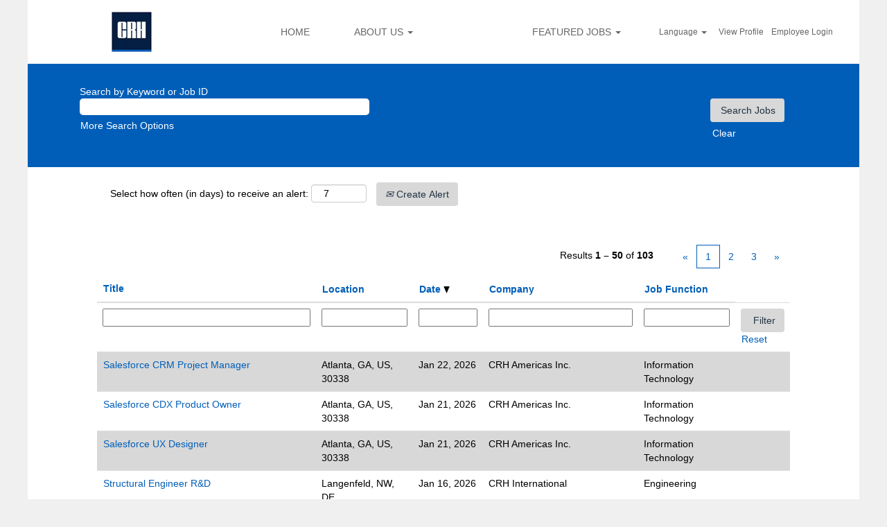

--- FILE ---
content_type: text/html;charset=UTF-8
request_url: https://jobs.crh.com/go/Engineering-IT-Jobs/2847101/
body_size: 213177
content:
<!DOCTYPE html>
<html class="html5" xml:lang="en-US" lang="en-US" xmlns="http://www.w3.org/1999/xhtml">

        <head>
            <meta http-equiv="X-UA-Compatible" content="IE=edge,chrome=1" />
            <meta http-equiv="Content-Type" content="text/html;charset=UTF-8" />
            <meta http-equiv="Content-Type" content="text/html; charset=utf-8" />
                <meta name="viewport" content="width=device-width, initial-scale=1.0" />
        <script type="text/javascript" class="keepscript">
            var gtmscript = function() {
                (function(w, d, s, l, i){w[l] = w[l] || [];w[l].push({'gtm.start': new Date().getTime(), event: 'gtm.js'});var f = d.getElementsByTagName(s)[0],j = d.createElement(s),dl = l != 'dataLayer' ? '&l=' + l : '';j.async = true;j.src = 'https://www.googletagmanager.com/gtm.js?id=' + i + dl;f.parentNode.insertBefore(j, f);})(window, document, 'script', 'dataLayer', 'GTM-NGPTDVS6');
            }
        </script>
                        <link type="text/css" class="keepscript" rel="stylesheet" href="https://jobs.crh.com/platform/bootstrap/3.4.8_NES/css/bootstrap.min.css" />
                            <link type="text/css" rel="stylesheet" href="/platform/css/j2w/min/bootstrapV3.global.responsive.min.css?h=906dcb68" />
                <script type="text/javascript" src="https://performancemanager.successfactors.eu/verp/vmod_v1/ui/extlib/jquery_3.5.1/jquery.js"></script>
                <script type="text/javascript" src="https://performancemanager.successfactors.eu/verp/vmod_v1/ui/extlib/jquery_3.5.1/jquery-migrate.js"></script>
            <script type="text/javascript" src="/platform/js/jquery/jquery-migrate-1.4.1.js"></script>
            <title></title>
        <meta name="title" />
        <meta name="keywords" />
        <meta name="description" />   
        <link rel="canonical" href="https://jobs.crh.com/go/Engineering-IT-Jobs/2847101/" />      
        <link rel="alternate" type="application/rss+xml" title="Engineering-IT-Jobs" href="https://jobs.crh.com/services/rss/category/?catid=2847101" />

        <meta prefix="og: http://ogp.me/ns#" property="og:title" />
        <meta prefix="og: http://ogp.me/ns#" property="og:description" />
        <meta name="twitter:card" content="summary" />
        <meta name="twitter:title" />
        <meta name="twitter:description" />
                <link type="text/css" rel="stylesheet" href="//rmkcdn.successfactors.com/c53088e5/24b858e0-4af6-44d1-a079-1.css" />
                            <link type="text/css" rel="stylesheet" href="/platform/csb/css/customHeader.css?h=906dcb68" />
                            <link type="text/css" rel="stylesheet" href="/platform/css/j2w/min/sitebuilderframework.min.css?h=906dcb68" />
                            <link type="text/css" rel="stylesheet" href="/platform/css/j2w/min/BS3ColumnizedSearch.min.css?h=906dcb68" />
                            <link type="text/css" rel="stylesheet" href="/platform/fontawesome4.7/css/font-awesome-4.7.0.min.css?h=906dcb68" /><!-- Global site tag (gtag.js) - Google Analytics -->
<script async src="https://www.googletagmanager.com/gtag/js?id=UA-143790347-1"></script>
<script>
  window.dataLayer = window.dataLayer || [];
  function gtag(){dataLayer.push(arguments);}
  gtag('js', new Date());

  gtag('config', 'UA-143790347-1');
</script>

<!-- Google Site Verification -->

<meta name="google-site-verification" content="2yOC-KF4xDWMn-UlC5M71UC-SDltcBZmFSfywYiPOdU" />

 

<!-- Global site tag (gtag.js) - Google Analytics -->
<script async src="https://www.googletagmanager.com/gtag/js?id=UA-143860166-1"></script>
<script>
  window.dataLayer = window.dataLayer || [];
  function gtag(){dataLayer.push(arguments);}
  gtag('js', new Date());

  gtag('config', 'UA-143860166-1');
</script>


<!-- Global site tag (gtag.js) - Google Analytics -->
<script async src="https://www.googletagmanager.com/gtag/js?id=UA-84949310-1"></script>
<script>
  window.dataLayer = window.dataLayer || [];
  function gtag(){dataLayer.push(arguments);}
  gtag('js', new Date());

  gtag('config', 'UA-84949310-1');
</script>

<script type="text/javascript"></script>
<meta name="google-site-verification" content="-YZl5-9UtVXpvY9x5XWbDxDoV78vGT97E1vH8cInzJk" />
<meta name="google-site-verification" content="aJ7j32Lqqz5GAyVhzYdanZ2kQtfrfpNGgj0tEYfG6_k" />
<script>
(function(i,s,o,g,r,a,m){i['GoogleAnalyticsObject']=r;i[r]=i[r]||function(){
  (i[r].q=i[r].q||[]).push(arguments)},i[r].l=1*new Date();a=s.createElement(o),
  m=s.getElementsByTagName(o)[0];a.async=1;a.src=g;m.parentNode.insertBefore(a,m)
  })(window,document,'script','https://www.google-analytics.com/analytics.js','ga');

  ga('create', 'UA-84949310-1', 'auto');
  ga('send', 'pageview');</script>
<script>!function(e,t){var s=e.createElement("script");s.setAttribute("type","module"),s.id="dalia-forms-loader",s.async=!0,s.setAttribute("src",t),(e.getElementsByTagName("head")[0]||e.documentElement).appendChild(s)}(document,"https://forms.daliajobs.com/js/forms.js?id=131");</script>


<!-- Meta Pixel Code -->

<script>

!function(f,b,e,v,n,t,s)

{if(f.fbq)return;n=f.fbq=function(){n.callMethod?

n.callMethod.apply(n,arguments):n.queue.push(arguments)};

if(!f._fbq)f._fbq=n;n.push=n;n.loaded=!0;n.version='2.0';

n.queue=[];t=b.createElement(e);t.async=!0;

t.src=v;s=b.getElementsByTagName(e)[0];

s.parentNode.insertBefore(t,s)}(window, document,'script',

'https://connect.facebook.net/en_US/fbevents.js');

fbq('init', '2950332228438412');

fbq('track', 'PageView');

</script>

<noscript><img height="1" width="1" style="display:none"

src="https://www.facebook.com/tr?id=2950332228438412&ev=PageView&noscript=1"

/></noscript>

<!-- End Meta Pixel Code -->

        <link rel="shortcut icon" href="//rmkcdn.successfactors.com/c53088e5/7c5d9e72-f0c5-43af-ae46-9.ico" type="image/x-icon" />
            <style id="antiClickjack" type="text/css">body{display:none !important;}</style>
            <script type="text/javascript" id="antiClickJackScript">
                if (self === top) {
                    var antiClickjack = document.getElementById("antiClickjack");
                    antiClickjack.parentNode.removeChild(antiClickjack);
                } else {
                    top.location = self.location;
                }
            </script>
        </head>

        <body class="coreCSB talentlanding-page body   body" id="body">

        <div id="outershell" class="outershell">

    <div class="cookiePolicy cookiemanager" style="display:none" role="region" aria-labelledby="cookieManagerModalLabel">
        <div class="centered">
                <p>We use cookies to offer you the best possible website experience. Your cookie preferences will be stored in your browser’s local storage. This includes cookies necessary for the website's operation. Additionally, you can freely decide and change any time whether you accept cookies or choose to opt out of cookies to improve website's performance, as well as cookies used to display content tailored to your interests. Your experience of the site and the services we are able to offer may be impacted if you do not accept all cookies.</p>
            <button id="cookie-bannershow" tabindex="1" data-toggle="modal" data-target="#cookieManagerModal" class="link cookieSmallBannerButton secondarybutton shadowfocus">
                Modify Cookie Preferences</button>
            <div id="reject-accept-cookiewrapper">
            <button id="cookie-accept" tabindex="1" class="cookieSmallBannerButton cookiemanageracceptall shadowfocus">
                Accept All Cookies</button>
            </div>
        </div>
    </div>

    <div id="header" class="custom-header header headermain slightlylimitwidth " role="banner">
        <script type="text/javascript">
            //<![CDATA[
            $(function()
            {
                /* Using 'skipLinkSafari' to include CSS styles specific to Safari. */
                if (navigator.userAgent.indexOf('Safari') != -1 && navigator.userAgent.indexOf('Chrome') == -1) {
                    $("#skipLink").attr('class', 'skipLinkSafari');
                }
            });
            //]]>
        </script>
        <div id="skip">
            <a href="#content" id="skipLink" class="skipLink" title="Skip to main content"><span>Skip to main content</span></a>
        </div>

        <div class="custom-mobile-header displayM center unmodified backgroundimage">
        <div class="custom-header-content custom-header-row-0">
            <div class="row">

                    <div class="custom-header-row-content custom-header-column-0 col-xs-4 content-align-left content-align-top backgroundcolor1d2db517925e4e3f55f919a8953fea84" style="padding:0px 0px 0px 0px; height:70px;">

    <div class="customheaderimagecontainer">
            <span title="CRH Logo" aria-label="CRH Logo" class="custom-header-image backgroundimageefc564e9-8abb-44f3-8e69-f unmodified left customheaderlinkhovercolor1d2db517925e4e3f55f919a8953fea84" role="img" style="height:70px;">
                <a href="https://jobs.crh.com"></a>
            </span>
    </div>
                    </div>

                    <div class="custom-header-row-content custom-header-column-1 col-xs-4 content-align-right content-align-middle backgroundcolor1d2db517925e4e3f55f919a8953fea84" style="padding:20px 0px 5px 0px; height:50px;">

    <div class="custom-header-menu backgroundcolor1d2db517925e4e3f55f919a8953fea84">
                <div class="menu mobile upper">
                    <div class="nav">
                        <div class="dropdown mobile-nav">
                            <a href="#" title="Menu" aria-label="Menu" class="dropdown-toggle" role="button" aria-expanded="false" data-toggle="collapse" data-target="#dropdown-menu-mobile" aria-controls="dropdown-menu-mobile"><span class="mobilelink fa fa-bars"></span></a>
                            
                        </div>
                    </div>
                </div>


    </div>
                    </div>

                    <div class="custom-header-row-content custom-header-column-2 col-xs-4 content-align-right content-align-middle backgroundcolor1d2db517925e4e3f55f919a8953fea84" style="padding:5px 0px 5px 0px; height:40px;">

    <div class="custom-header-signinLanguage backgroundcolor1d2db517925e4e3f55f919a8953fea84" style="padding: 10px;">
        <div class="inner limitwidth">
            <div class="links" role="list">
                <div class="language node dropdown header-one headerlocaleselector linkhovercolora880bb1b customheaderlinkhovercolora880bb1b" role="listitem">
        <a class="dropdown-toggle languageselector fontcolor3d568ffe" style="font-family:Arial, Helvetica, sans-serif; font-size:12px;" role="button" aria-haspopup="true" aria-expanded="false" data-toggle="dropdown" href="#">Language <span class="caret"></span></a>
        <ul role="menu" class="dropdown-menu company-dropdown headerdropdown backgroundcolor3d568ffe" onclick=" event.stopPropagation();">
                    <li role="none" class="linkcolor1d2db517925e4e3f55f919a8953fea84 linkhovercolora880bb1b customheaderlinkhovercolora880bb1b">
                        <a role="menuitem" href="https://jobs.crh.com?locale=en_GB" lang="en-GB">English (United Kingdom)</a>
                    </li>
                    <li role="none" class="linkcolor1d2db517925e4e3f55f919a8953fea84 linkhovercolora880bb1b customheaderlinkhovercolora880bb1b">
                        <a role="menuitem" href="https://jobs.crh.com?locale=en_US" lang="en-US">English (United States)</a>
                    </li>
                    <li role="none" class="linkcolor1d2db517925e4e3f55f919a8953fea84 linkhovercolora880bb1b customheaderlinkhovercolora880bb1b">
                        <a role="menuitem" href="https://jobs.crh.com?locale=es_ES" lang="es-ES">Español (España)</a>
                    </li>
                    <li role="none" class="linkcolor1d2db517925e4e3f55f919a8953fea84 linkhovercolora880bb1b customheaderlinkhovercolora880bb1b">
                        <a role="menuitem" href="https://jobs.crh.com?locale=fr_CA" lang="fr-CA">Français (Canada)</a>
                    </li>
        </ul>
                </div>
                    <div class="profile node linkhovercolora880bb1b customheaderlinkhovercolora880bb1b" role="listitem">
			<div class="profileWidget">
					<a href="#" onclick="j2w.TC.handleViewProfileAction(event)" xml:lang="en-US" class="fontcolor3d568ffe" lang="en-US" style="font-family:Arial, Helvetica, sans-serif; font-size:12px;">View Profile</a>
			</div>
                    </div>
                    <div class="profile node linkhovercolora880bb1b customheaderlinkhovercolora880bb1b" role="listitem">

            <div class="employeeWidget linkhovecolora880bb1b">
                        <a class="empLoginLink fontcolor3d568ffe" href="javascript:;" style="font-family:Arial, Helvetica, sans-serif; font-size:12px;" xml:lang="en-US" lang="en-US">Employee Login</a>
            </div>
                    </div>
            </div>
        </div>
        <div class="clearfix"></div>
    </div>
                    </div>

                <div class="clearfix"></div>
            </div>
        </div>
        
        <div class="menu-items">

    <div class="menu mobile upper">
        <div class="nav">
            <div class="dropdown mobile">
                <ul id="dropdown-menu-mobile" class="dropdown-menu nav-collapse-mobile-7a5aed5b04a78352 backgroundcolor1d2db517925e4e3f55f919a8953fea84">
        <li class="linkcolor3d568ffe linkhovercolor3d568ffe customheaderlinkhovercolor3d568ffe"><a href="https://www.crhamericas.com/careers" title="CAREERS HOME" target="_blank">CAREERS HOME</a></li>
        <li class="linkcolor3d568ffe linkhovercolor3d568ffe customheaderlinkhovercolor3d568ffe"><a href="https://www.crhamericas.com/careers/benefits" title="BENEFITS" target="_blank">BENEFITS</a></li>
        <li class="linkcolor3d568ffe linkhovercolor3d568ffe customheaderlinkhovercolor3d568ffe"><a href="https://www.crhamericas.com/careers/culture" title="CULTURE" target="_blank">CULTURE</a></li>
        <li class="linkcolor3d568ffe linkhovercolor3d568ffe customheaderlinkhovercolor3d568ffe"><a href="https://www.crhamericas.com/careers/values" title="VALUES" target="_blank">VALUES</a></li>
        <li class="linkcolor3d568ffe linkhovercolor3d568ffe customheaderlinkhovercolor3d568ffe"><a href="https://www.crhamericas.com/careers/inclusion" title="INCLUSION &amp; DIVERSITY" target="_blank">INCLUSION &amp; DIVERSITY</a></li>
        <li class="linkcolor3d568ffe linkhovercolor3d568ffe customheaderlinkhovercolor3d568ffe"><a href="https://www.crhamericas.com/careers/military" title="MILITARY" target="_blank">MILITARY</a></li>
        <li class="linkcolor3d568ffe linkhovercolor3d568ffe customheaderlinkhovercolor3d568ffe"><a href="https://www.crhamericas.com/careers/drivers" title="DRIVERS" target="_blank">DRIVERS</a></li>
                </ul>
            </div>
        </div>
    </div>
        </div>
        </div>
        <div class="custom-tablet-header displayT center unmodified backgroundimage">
        <div class="custom-header-content custom-header-row-0">
            <div class="row">

                    <div class="custom-header-row-content custom-header-column-0 col-xs-4 content-align-left content-align-top backgroundcolor1d2db517925e4e3f55f919a8953fea84" style="padding:0px 0px 0px 0px; height:70px;">

    <div class="customheaderimagecontainer">
            <span title="CRH Logo" aria-label="CRH Logo" class="custom-header-image backgroundimageefc564e9-8abb-44f3-8e69-f unmodified left customheaderlinkhovercolor1d2db517925e4e3f55f919a8953fea84" role="img" style="height:70px;">
                <a href="https://jobs.crh.com"></a>
            </span>
    </div>
                    </div>

                    <div class="custom-header-row-content custom-header-column-1 col-xs-4 content-align-right content-align-middle backgroundcolor1d2db517925e4e3f55f919a8953fea84" style="padding:20px 0px 5px 0px; height:50px;">

    <div class="custom-header-menu backgroundcolor1d2db517925e4e3f55f919a8953fea84">
                <div class="limitwidth">
                    <div class="menu tablet upper">
                        <div class="nav">
                            <div class="dropdown mobile-nav">
                                <a href="#" title="Menu" aria-label="Menu" class="dropdown-toggle" role="button" aria-expanded="false" data-toggle="collapse" data-target="#dropdown-menu-tablet" aria-controls="dropdown-menu-tablet"><span class="mobilelink fa fa-bars"></span></a>
                                
                            </div>
                        </div>
                    </div>
                </div>


    </div>
                    </div>

                    <div class="custom-header-row-content custom-header-column-2 col-xs-4 content-align-right content-align-middle backgroundcolor1d2db517925e4e3f55f919a8953fea84" style="padding:5px 0px 5px 0px; height:40px;">

    <div class="custom-header-signinLanguage backgroundcolor1d2db517925e4e3f55f919a8953fea84" style="padding: 10px;">
        <div class="inner limitwidth">
            <div class="links" role="list">
                <div class="language node dropdown header-one headerlocaleselector linkhovercolora880bb1b customheaderlinkhovercolora880bb1b" role="listitem">
        <a class="dropdown-toggle languageselector fontcolor3d568ffe" style="font-family:Arial, Helvetica, sans-serif; font-size:12px;" role="button" aria-haspopup="true" aria-expanded="false" data-toggle="dropdown" href="#">Language <span class="caret"></span></a>
        <ul role="menu" class="dropdown-menu company-dropdown headerdropdown backgroundcolor3d568ffe" onclick=" event.stopPropagation();">
                    <li role="none" class="linkcolor1d2db517925e4e3f55f919a8953fea84 linkhovercolora880bb1b customheaderlinkhovercolora880bb1b">
                        <a role="menuitem" href="https://jobs.crh.com?locale=en_GB" lang="en-GB">English (United Kingdom)</a>
                    </li>
                    <li role="none" class="linkcolor1d2db517925e4e3f55f919a8953fea84 linkhovercolora880bb1b customheaderlinkhovercolora880bb1b">
                        <a role="menuitem" href="https://jobs.crh.com?locale=en_US" lang="en-US">English (United States)</a>
                    </li>
                    <li role="none" class="linkcolor1d2db517925e4e3f55f919a8953fea84 linkhovercolora880bb1b customheaderlinkhovercolora880bb1b">
                        <a role="menuitem" href="https://jobs.crh.com?locale=es_ES" lang="es-ES">Español (España)</a>
                    </li>
                    <li role="none" class="linkcolor1d2db517925e4e3f55f919a8953fea84 linkhovercolora880bb1b customheaderlinkhovercolora880bb1b">
                        <a role="menuitem" href="https://jobs.crh.com?locale=fr_CA" lang="fr-CA">Français (Canada)</a>
                    </li>
        </ul>
                </div>
                    <div class="profile node linkhovercolora880bb1b customheaderlinkhovercolora880bb1b" role="listitem">
			<div class="profileWidget">
					<a href="#" onclick="j2w.TC.handleViewProfileAction(event)" xml:lang="en-US" class="fontcolor3d568ffe" lang="en-US" style="font-family:Arial, Helvetica, sans-serif; font-size:12px;">View Profile</a>
			</div>
                    </div>
                    <div class="profile node linkhovercolora880bb1b customheaderlinkhovercolora880bb1b" role="listitem">

            <div class="employeeWidget linkhovecolora880bb1b">
                        <a class="empLoginLink fontcolor3d568ffe" href="javascript:;" style="font-family:Arial, Helvetica, sans-serif; font-size:12px;" xml:lang="en-US" lang="en-US">Employee Login</a>
            </div>
                    </div>
            </div>
        </div>
        <div class="clearfix"></div>
    </div>
                    </div>

                <div class="clearfix"></div>
            </div>
        </div>
        
        <div class="menu-items">

    <div class="menu tablet upper">
        <div class="nav">
            <div class="dropdown tablet">
                <ul id="dropdown-menu-tablet" class="dropdown-menu nav-collapse-tablet-7a5aed5b04a78352 backgroundcolor1d2db517925e4e3f55f919a8953fea84">
        <li class="linkcolor3d568ffe linkhovercolor3d568ffe customheaderlinkhovercolor3d568ffe"><a href="https://www.crhamericas.com/careers" title="CAREERS HOME" target="_blank">CAREERS HOME</a></li>
        <li class="linkcolor3d568ffe linkhovercolor3d568ffe customheaderlinkhovercolor3d568ffe"><a href="https://www.crhamericas.com/careers/benefits" title="BENEFITS" target="_blank">BENEFITS</a></li>
        <li class="linkcolor3d568ffe linkhovercolor3d568ffe customheaderlinkhovercolor3d568ffe"><a href="https://www.crhamericas.com/careers/culture" title="CULTURE" target="_blank">CULTURE</a></li>
        <li class="linkcolor3d568ffe linkhovercolor3d568ffe customheaderlinkhovercolor3d568ffe"><a href="https://www.crhamericas.com/careers/values" title="VALUES" target="_blank">VALUES</a></li>
        <li class="linkcolor3d568ffe linkhovercolor3d568ffe customheaderlinkhovercolor3d568ffe"><a href="https://www.crhamericas.com/careers/inclusion" title="INCLUSION &amp; DIVERSITY" target="_blank">INCLUSION &amp; DIVERSITY</a></li>
        <li class="linkcolor3d568ffe linkhovercolor3d568ffe customheaderlinkhovercolor3d568ffe"><a href="https://www.crhamericas.com/careers/military" title="MILITARY" target="_blank">MILITARY</a></li>
        <li class="linkcolor3d568ffe linkhovercolor3d568ffe customheaderlinkhovercolor3d568ffe"><a href="https://www.crhamericas.com/careers/drivers" title="DRIVERS" target="_blank">DRIVERS</a></li>
                </ul>
            </div>
        </div>
    </div>
        </div>
        </div>
        <div class="custom-desktop-header displayD center unmodified backgroundimage" role="navigation" aria-label="Header">
        <div class="custom-header-content custom-header-row-0">
            <div class="row">

                    <div class="custom-header-row-content custom-header-column-0 col-xs-3 content-align-left content-align-top backgroundcolor3d568ffe" style="padding:0px 0px 0px 0px; height:92px;">

    <div class="customheaderimagecontainer">
            <span title="CRH Careers" aria-label="CRH Careers" class="custom-header-image backgroundimage6be1632a-44a8-4eff-a1f5-b unmodified center customheaderlinkhovercolora880bb1b" role="img" style="height:92px;">
                <a href="https://jobs.crh.com"></a>
            </span>
    </div>
                    </div>

                    <div class="custom-header-row-content custom-header-column-1 col-xs-3 content-align-right content-align-middle backgroundcolor4f4627f382e14905" style="padding:10px 0px 10px 0px; height:90px;">

    <div class="custom-header-menu backgroundcolor4f4627f382e14905">
                <div class="limitwidth">
                    <div class="menu desktop upper">
                        <div class="inner">
                            <ul class="nav nav-pills" role="list">
        <li class="linkcolorf8429a2e linkhovercolorb6a533a1 customheaderlinkhovercolorb6a533a1"><a href="/" title="HOME">HOME</a></li>
        <li class="dropdown linkcolorf8429a2e linkhovercolorb6a533a1 customheaderlinkhovercolorb6a533a1">
            <a class="dropdown-toggle" role="button" data-toggle="dropdown" href="#" aria-haspopup="true" aria-expanded="false" title="ABOUT US" aria-controls="customheadermenurow0column11">
                ABOUT US <b class="caret"></b>
            </a>
            <ul role="menu" class="dropdown-menu company-dropdown headerdropdown backgroundcolor635d2833ffba9730" id="customheadermenurow0column11">
                        <li class="menu" role="none"><span><a role="menuitem" class="menu linkcolorb6a533a1 linkhovercolorb6a533a1 customheaderlinkhovercolorb6a533a1" href="https://www.crhamericas.com/careers" title="CAREERS HOME" target="_blank">CAREERS HOME</a></span></li>
                        <li class="menu" role="none"><span><a role="menuitem" class="menu linkcolorb6a533a1 linkhovercolorb6a533a1 customheaderlinkhovercolorb6a533a1" href="https://www.crhamericas.com/careers/benefits" title="BENEFITS" target="_blank">BENEFITS</a></span></li>
                        <li class="menu" role="none"><span><a role="menuitem" class="menu linkcolorb6a533a1 linkhovercolorb6a533a1 customheaderlinkhovercolorb6a533a1" href="https://www.crhamericas.com/careers/culture" title="CULTURE" target="_blank">CULTURE</a></span></li>
                        <li class="menu" role="none"><span><a role="menuitem" class="menu linkcolorb6a533a1 linkhovercolorb6a533a1 customheaderlinkhovercolorb6a533a1" href="https://www.crhamericas.com/careers/values" title="VALUES" target="_blank">VALUES</a></span></li>
                        <li class="menu" role="none"><span><a role="menuitem" class="menu linkcolorb6a533a1 linkhovercolorb6a533a1 customheaderlinkhovercolorb6a533a1" href="https://www.crhamericas.com/careers/inclusion" title="INCLUSION &amp; DIVERSITY" target="_blank">INCLUSION &amp; DIVERSITY</a></span></li>
                        <li class="menu" role="none"><span><a role="menuitem" class="menu linkcolorb6a533a1 linkhovercolorb6a533a1 customheaderlinkhovercolorb6a533a1" href="https://www.crhamericas.com/careers/military" title="MILITARY" target="_blank">MILITARY</a></span></li>
                        <li class="menu" role="none"><span><a role="menuitem" class="menu linkcolorb6a533a1 linkhovercolorb6a533a1 customheaderlinkhovercolorb6a533a1" href="https://www.crhamericas.com/careers/drivers" title="DRIVERS" target="_blank">DRIVERS</a></span></li>
            </ul>
        </li>
                            </ul>
                        </div>
                    </div>
                </div>


    </div>
                    </div>

                    <div class="custom-header-row-content custom-header-column-2 col-xs-3 content-align-right content-align-middle backgroundcolor3d568ffe" style="padding:10px 0px 10px 0px; height:90px;">

    <div class="custom-header-menu backgroundcolor3d568ffe">
                <div class="limitwidth">
                    <div class="menu desktop upper">
                        <div class="inner">
                            <ul class="nav nav-pills" role="list">
        <li class="dropdown linkcolorf8429a2e linkhovercolorb6a533a1 customheaderlinkhovercolorb6a533a1">
            <a class="dropdown-toggle" role="button" data-toggle="dropdown" href="#" aria-haspopup="true" aria-expanded="false" title="FEATURED JOBS" aria-controls="customheadermenurow0column20">
                FEATURED JOBS <b class="caret"></b>
            </a>
            <ul role="menu" class="dropdown-menu company-dropdown headerdropdown backgroundcolor635d2833ffba9730" id="customheadermenurow0column20">
                        <li class="menu" role="none"><span><a role="menuitem" class="menu linkcolorb6a533a1 linkhovercolorb6a533a1 customheaderlinkhovercolorb6a533a1" href="/viewalljobs/" title="VIEW ALL JOBS">VIEW ALL JOBS</a></span></li>
                        <li class="menu" role="none"><span><a role="menuitem" class="menu linkcolorb6a533a1 linkhovercolorb6a533a1 customheaderlinkhovercolorb6a533a1" href="/go/Drivers/1075701/" title="TRUCK DRIVERS">TRUCK DRIVERS</a></span></li>
                        <li class="menu" role="none"><span><a role="menuitem" class="menu linkcolorb6a533a1 linkhovercolorb6a533a1 customheaderlinkhovercolorb6a533a1" href="/go/Maintenance-Technician-Jobs/2847201/" title="MECHANICS">MECHANICS</a></span></li>
                        <li class="menu" role="none"><span><a role="menuitem" class="menu linkcolorb6a533a1 linkhovercolorb6a533a1 customheaderlinkhovercolorb6a533a1" href="/go/Laborers-Production-Workers-Manufacturing-Jobs/2848401/" title="LABORERS">LABORERS</a></span></li>
                        <li class="menu" role="none"><span><a role="menuitem" class="menu linkcolorb6a533a1 linkhovercolorb6a533a1 customheaderlinkhovercolorb6a533a1" href="/go/Operations-Field-Plant-Management-Jobs/2847401/" title="PLANT MANAGERS">PLANT MANAGERS</a></span></li>
                        <li class="menu" role="none"><span><a role="menuitem" class="menu linkcolorb6a533a1 linkhovercolorb6a533a1 customheaderlinkhovercolorb6a533a1" href="/go/Sales/8740001/" title="SALES">SALES</a></span></li>
                        <li class="menu" role="none"><span><a role="menuitem" class="menu linkcolorb6a533a1 linkhovercolorb6a533a1 customheaderlinkhovercolorb6a533a1" href="/go/Equipment-Operators/8740101/" title="EQUIPMENT OPERATORS">EQUIPMENT OPERATORS</a></span></li>
            </ul>
        </li>
                            </ul>
                        </div>
                    </div>
                </div>


    </div>
                    </div>

                    <div class="custom-header-row-content custom-header-column-3 col-xs-3 content-align-left content-align-middle backgroundcolor3d568ffe" style="padding:10px 0px 10px 0px; height:90px;">

    <div class="custom-header-signinLanguage backgroundcolor3d568ffe" style="padding: 10px;">
        <div class="inner limitwidth">
            <div class="links" role="list">
                <div class="language node dropdown header-one headerlocaleselector linkhovercolorb6a533a1 customheaderlinkhovercolorb6a533a1" role="listitem">
        <a class="dropdown-toggle languageselector fontcolorf8429a2e" style="font-family:Arial, Helvetica, sans-serif; font-size:12px;" role="button" aria-haspopup="true" aria-expanded="false" data-toggle="dropdown" href="#">Language <span class="caret"></span></a>
        <ul role="menu" class="dropdown-menu company-dropdown headerdropdown backgroundcolor635d2833ffba9730" onclick=" event.stopPropagation();">
                    <li role="none" class="linkcolorb6a533a1 linkhovercolora880bb1b customheaderlinkhovercolora880bb1b">
                        <a role="menuitem" href="https://jobs.crh.com?locale=en_GB" lang="en-GB">English (United Kingdom)</a>
                    </li>
                    <li role="none" class="linkcolorb6a533a1 linkhovercolora880bb1b customheaderlinkhovercolora880bb1b">
                        <a role="menuitem" href="https://jobs.crh.com?locale=en_US" lang="en-US">English (United States)</a>
                    </li>
                    <li role="none" class="linkcolorb6a533a1 linkhovercolora880bb1b customheaderlinkhovercolora880bb1b">
                        <a role="menuitem" href="https://jobs.crh.com?locale=es_ES" lang="es-ES">Español (España)</a>
                    </li>
                    <li role="none" class="linkcolorb6a533a1 linkhovercolora880bb1b customheaderlinkhovercolora880bb1b">
                        <a role="menuitem" href="https://jobs.crh.com?locale=fr_CA" lang="fr-CA">Français (Canada)</a>
                    </li>
        </ul>
                </div>
                    <div class="profile node linkhovercolorb6a533a1 customheaderlinkhovercolorb6a533a1" role="listitem">
			<div class="profileWidget">
					<a href="#" onclick="j2w.TC.handleViewProfileAction(event)" xml:lang="en-US" class="fontcolorf8429a2e" lang="en-US" style="font-family:Arial, Helvetica, sans-serif; font-size:12px;">View Profile</a>
			</div>
                    </div>
                    <div class="profile node linkhovercolorb6a533a1 customheaderlinkhovercolorb6a533a1" role="listitem">

            <div class="employeeWidget linkhovecolorb6a533a1">
                        <a class="empLoginLink fontcolorf8429a2e" href="javascript:;" style="font-family:Arial, Helvetica, sans-serif; font-size:12px;" xml:lang="en-US" lang="en-US">Employee Login</a>
            </div>
                    </div>
            </div>
        </div>
        <div class="clearfix"></div>
    </div>
                    </div>

                <div class="clearfix"></div>
            </div>
        </div>
        
        <div class="menu-items">
        </div>
        </div>
    </div>
            <div id="innershell" class="innershell">
                <div id="content" tabindex="-1" class="content" role="main">
                    <div class="inner">
        <div id="category-header" class="sr-only">
                    <h1 id="category-name" class="sr-only">Engineering-IT-Jobs
                    </h1>
        </div>

    <span id="catgroup-border"></span>
    <div id="search-wrapper">

        <div class="well well-small searchwell">
            <form class="form-inline keywordsearch jobAlertsSearchForm" role="search" name="keywordsearch" method="get" action="/search/" xml:lang="en-US" lang="en-US" style="margin: 0;">
                <input class="searchby" name="searchby" type="hidden" value="location" />
                <input name="createNewAlert" type="hidden" value="false" />
                <div>
                    <div class="row columnizedSearchForm">
                        <div class="column col-md-10">
                            <div class="fieldContainer row">
                                    <div class="rd-keywordsearch search-form-input keyword-group col-md-6">
                                            <div class="row labelrow">
                                                <span aria-hidden="true">Search by Keyword or Job ID</span>
                                            </div>

                                        <i class="keywordsearch-icon"></i>
                                        <div class="row">
                                            <input type="text" class="col-md-12 keywordsearch-q" name="q" maxlength="50" aria-label="Search by Keyword or Job ID" />
                                        </div>
                                    </div>
                                    <div class="search-form-input location-group col-md-6 rd-locationsearch" style="display:none">
                                            <div class="row labelrow">
                                                <span aria-hidden="true">Search by Location or Country</span>
                                            </div>

                                        <i class="locationsearch-icon"></i>
                                        <input type="text" class="location-input keywordsearch-locationsearch col-md-10" name="locationsearch" maxlength="50" aria-label="Search by Location or Country" />

                                        <div>
                                                <div class="searchswitcher locsearchswitcher">
                                                    <a tabindex="0" role="button" style="display:none" rel="distance" class="search-switcher-link search-switcher-geolocation" aria-label="Search by postal code instead">Search by Postal Code</a>
                                                    <a tabindex="0" role="button" style="display:none" rel="location" class="search-switcher-link search-switcher-location" aria-label="Search by location instead">Search by Location or Country</a>
                                                </div>
                                        </div>
                                    </div>
                                    <div class="rd-geolocationsearch searchforminput geolocation-group col-md-6" style="display:none">
                                            <div class="row labelrow">
                                                <div class="geolocationinputgroup col-md-10 col-sm-9 col-xs-8 geolocationlabel" aria-hidden="true">Search by Postal Code</div>

                                                <div class="col-md-2 col-sm-3 col-xs-4 distanceLabel" aria-hidden="true">Distance</div>
                                            </div>

                                        <div class="row">
                                            <div class="geolocationinputgroup col-md-10 col-sm-9 col-xs-8">
                                                <input type="text" name="geolocation" class="geolocation geolocationinput" maxlength="50" aria-label="Search by Postal Code" />
                                            </div>

                                            <div class="searchforminput geolocationoptionsgroup col-md-2 col-sm-3 col-xs-4">
                                                    <select style="display:none" class="geolocation-distance-options-select input-small form-control geolocation-input" title="Radius in Miles" name="d" aria-label="Distance">
                                                            
                                                            <option value="2" aria-label="2 miles">2 mi</option>
                                                            
                                                            <option value="5" aria-label="5 miles">5 mi</option>
                                                            
                                                            <option value="10" selected="selected" aria-selected="true" aria-label="10 miles">10 mi</option>
                                                            
                                                            <option value="30" aria-label="30 miles">30 mi</option>
                                                            
                                                            <option value="50" aria-label="50 miles">50 mi</option>
                                                    </select>

                                                <input class="geolocation-input geolocation-latitude" type="hidden" name="lat" />
                                                <input class="geolocation-input geolocation-longitude" type="hidden" name="lon" />
                                            </div>
                                                <div class="searchswitcher geosearchswitcher">
                                                    <a tabindex="0" rel="distance" role="button" class="search-switcher-link search-switcher-geolocation" aria-label="Search by postal code instead">Search by Postal Code</a>
                                                    <a tabindex="0" rel="location" role="button" class="search-switcher-link search-switcher-location" aria-label="Search by location instead">Search by Location or Country</a>
                                                </div>

                                        </div>
                                    </div>
                            </div>
                                <div class="row optionsLink optionsLink-padding">
            <span>
                
                <a href="javascript:void(0)" rel="advance" role="button" id="options-search" class="search-option-link btn-link" aria-controls="moreOptionsDiv" data-toggle="collapse" aria-expanded="false" data-moreOptions="More Search Options" data-lessOptions="Show Fewer Options" data-target=".optionsDiv">More Search Options</a>
            </span>
                                </div>
            <div>
                <div id="moreOptionsDiv" style="" class="optionsDiv collapse">

                    <div id="optionsFacetLoading" class="optionsFacetLoading" aria-live="assertive">
                            <span>Loading...</span>
                    </div>
                    <div id="optionsFacetValues" class="optionsFacetValues" style="display:none" tabindex="-1">
                        <hr aria-hidden="true" />
                        <div id="newFacets" style="padding-bottom: 5px" class="row">
                                <div class="optionsFacet col-md-4">
                                    <div class="row">
                                        <label id="optionsFacetsDD_country_label" class="optionsFacet optionsFacet-label" for="optionsFacetsDD_country">
                                            Country/Region
                                        </label>
                                    </div>
                                    <select id="optionsFacetsDD_country" name="optionsFacetsDD_country" class="optionsFacet-select optionsFacetsDD_country form-control-100">
                                        <option value="">All</option>
                                    </select>
                                </div>
                                <div class="optionsFacet col-md-4">
                                    <div class="row">
                                        <label id="optionsFacetsDD_shifttype_label" class="optionsFacet optionsFacet-label" for="optionsFacetsDD_shifttype">
                                            Job Function
                                        </label>
                                    </div>
                                    <select id="optionsFacetsDD_shifttype" name="optionsFacetsDD_shifttype" class="optionsFacet-select optionsFacetsDD_shifttype form-control-100">
                                        <option value="">All</option>
                                    </select>
                                </div>
                                <div class="optionsFacet col-md-4">
                                    <div class="row">
                                        <label id="optionsFacetsDD_facility_label" class="optionsFacet optionsFacet-label" for="optionsFacetsDD_facility">
                                            Company
                                        </label>
                                    </div>
                                    <select id="optionsFacetsDD_facility" name="optionsFacetsDD_facility" class="optionsFacet-select optionsFacetsDD_facility form-control-100">
                                        <option value="">All</option>
                                    </select>
                                </div>
                                <div class="optionsFacet col-md-4">
                                    <div class="row">
                                        <label id="optionsFacetsDD_customfield2_label" class="optionsFacet optionsFacet-label" for="optionsFacetsDD_customfield2">
                                            Region
                                        </label>
                                    </div>
                                    <select id="optionsFacetsDD_customfield2" name="optionsFacetsDD_customfield2" class="optionsFacet-select optionsFacetsDD_customfield2 form-control-100">
                                        <option value="">All</option>
                                    </select>
                                </div>
                                <div class="optionsFacet col-md-4">
                                    <div class="row">
                                        <label id="optionsFacetsDD_customfield3_label" class="optionsFacet optionsFacet-label" for="optionsFacetsDD_customfield3">
                                            Product Group
                                        </label>
                                    </div>
                                    <select id="optionsFacetsDD_customfield3" name="optionsFacetsDD_customfield3" class="optionsFacet-select optionsFacetsDD_customfield3 form-control-100">
                                        <option value="">All</option>
                                    </select>
                                </div>
                                <div class="optionsFacet col-md-4">
                                    <div class="row">
                                        <label id="optionsFacetsDD_lang_label" class="optionsFacet optionsFacet-label" for="optionsFacetsDD_lang">
                                            Language
                                        </label>
                                    </div>
                                    <select id="optionsFacetsDD_lang" name="optionsFacetsDD_lang" class="optionsFacet-select optionsFacetsDD_lang form-control-100">
                                        <option value="">All</option>
                                    </select>
                                </div>
                        </div>
                    </div>
                </div>
            </div>
                        </div>
                        <div class="geobuttonswitcherwrapper col-md-2">
                            <div class="row emptylabelsearchspace labelrow">
                                 
                            </div>
                            <div class="row">
                                <div class="col-md-12 col-sm-12 col-xs-12 search-submit">
                                            <input type="submit" class="btn keywordsearchbutton" value="Search Jobs" />
                                </div>
                                    <div class="search-clear-wrapper">
                                        <a role="button" href="" class="search-clear-button btn-link">Clear</a>
                                    </div>
                            </div>
                        </div>
                    </div>



                </div>
            </form>
        </div>

        <script type="text/javascript">
            //<![CDATA[
            var params = {
                geolocation: {
                    NO_MATCH_FOUND: 'Postal\x20code\x20not\x20supported.'
                    ,SUGGESTION_LIMIT: 10
                    ,SUGGESTION_MINIMUM_CHARACTERS: 2
                    ,PAGE_LOCALE: 'en_US'
                }
            };
            //]]>
        </script>
        <div id="actions">
                    <div>
                <div class="span6">
                    <div class="savesearch-wrapper" id="savesearch-wrapper">
                <div class="well well-small well-sm">
                    <div class="savesearch" id="savesearch" xml:lang="en-US" lang="en-US">
                        <div class="alert alert-error alert-danger invalid-feedback frequency-error" tabindex="-1">
                            <span class="alert-icon-frequency-error fa fa-exclamation-circle"></span><div class="frequency-error-message" aria-live="polite" id="frequency-error-feedback"></div>
                        </div>
        <span class="subscribe-frequency-label">
            <label id="labelFrequencySpinBtn" for="j_idt245" aria-hidden="true">Select how often (in days) to receive an alert:</label>
            <input id="j_idt245" type="number" class="form-control subscribe-frequency frequencySpinBtn" name="frequency" required="required" min="1" max="99" maxlength="2" value="7" oninput="j2w.Agent.setValidFrequency(this)" aria-labelledby="labelFrequencySpinBtn" />
        </span>
                        <div class="savesearch-buttons-wrapper">
                                <button class="btn savesearch-link" id="savesearch-link" tabindex="0"><i class="icon-envelope glyphicon-envelope" aria-hidden="true"></i> Create Alert</button>
                        </div>
                    </div>
                </div>
            <style type="text/css">
                form.emailsubscribe-form {
                    display: none;
                }
            </style>

        <form id="emailsubscribe" class="emailsubscribe-form form-inline" name="emailsubscribe" method="POST" action="/talentcommunity/subscribe/?locale=en_US&amp;cat=2847101" xml:lang="en-US" lang="en-US" novalidate="novalidate">
                <div class="well well-small well-sm">
                    <div class="alert alert-error alert-danger hidden frequency-error" tabindex="-1">
                        <button tabindex="0" type="button" class="close" onclick="$('.frequency-error').addClass('hidden'); return false;" title="Close"><span aria-hidden="true">×</span></button>
                        <div class="frequency-error-message" aria-live="polite"></div>
                    </div>
        <span class="subscribe-frequency-label">
            <label id="labelFrequencySpinBtn" for="j_idt256" aria-hidden="true">Select how often (in days) to receive an alert:</label>
            <input id="j_idt256" type="number" class="form-control subscribe-frequency frequencySpinBtn" name="frequency" required="required" min="1" max="99" maxlength="2" value="7" oninput="j2w.Agent.setValidFrequency(this)" aria-labelledby="labelFrequencySpinBtn" />
        </span>
                    <input id="emailsubscribe-button" class="btn emailsubscribe-button" title="Create Alert" value="Create Alert" type="submit" style="float: none" />
                </div>
        </form>
                    </div>
                </div>
                    </div>
                <div id="sharingwidget"></div>
        </div>
    </div>
    <div id="job-table">
                <div class="pagination-top clearfix">

        <div class="paginationShell clearfix" xml:lang="en-US" lang="en-US">
                    <div class="well well-lg pagination-well pagination">
                        <div class="pagination-label-row">
                            <span class="paginationLabel" aria-label="Results 1 – 50">Results <b>1 – 50</b> of <b>103</b></span>
                            <span class="srHelp" style="font-size:0px">Page 1 of 3</span>
                        </div>
                            <ul class="pagination">
                                <li><a class="paginationItemFirst" href="/go/Engineering-IT-Jobs/2847101/?q=&amp;sortColumn=referencedate&amp;sortDirection=desc" title="First Page"><span aria-hidden="true">«</span></a></li>
                                            <li class="active"><a href="/go/Engineering-IT-Jobs/2847101/?q=&amp;sortColumn=referencedate&amp;sortDirection=desc" class="current-page" aria-current="page" rel="nofollow" title="Page 1">1</a></li>
                                            <li class=" "><a href="/go/Engineering-IT-Jobs/2847101/50/?q=&amp;sortColumn=referencedate&amp;sortDirection=desc" rel="nofollow" title="Page 2">2</a></li>
                                            <li class=" "><a href="/go/Engineering-IT-Jobs/2847101/100/?q=&amp;sortColumn=referencedate&amp;sortDirection=desc" rel="nofollow" title="Page 3">3</a></li>
                                <li><a class="paginationItemLast" href="/go/Engineering-IT-Jobs/2847101/100/?q=&amp;sortColumn=referencedate&amp;sortDirection=desc" rel="nofollow" title="Last Page"><span aria-hidden="true">»</span></a></li>
                            </ul>
                    </div>
        </div>
                </div>

            <div class="searchResultsShell">
				<table id="searchresults" class="searchResults full table table-striped table-hover" cellpadding="0" cellspacing="0" aria-label="Search results for . Page 1 of 3, Results 1 to 50 of 103">
					<thead>
                            <tr id="search-results-header">
											<th id="hdrTitle" aria-sort="none" scope="col" width="35%">
												<span class="jobTitle">
													<a id="hdrTitleButton" class="jobTitle sort" role="button" href="/go/Engineering-IT-Jobs/2847101/?q=&amp;sortColumn=sort_title&amp;sortDirection=desc#hdrTitleButton">Title
													</a>
												</span>
											</th>
											<th id="hdrLocation" aria-sort="none" scope="col" width="15%" class="hidden-phone">
												<span class="jobLocation">
													<a id="hdrLocationButton" role="button" class="jobLocation sort" href="/go/Engineering-IT-Jobs/2847101/?q=&amp;sortColumn=sort_location&amp;sortDirection=desc#hdrLocationButton">Location
													</a>
												</span>
											</th>
											<th id="hdrDate" aria-sort="descending" scope="col" width="10%" class="hidden-phone">
												<span class="jobDate">
													<a id="hdrDateButton" role="button" href="/go/Engineering-IT-Jobs/2847101/?q=&amp;sortColumn=referencedate&amp;sortDirection=asc#hdrDateButton">Date <img src="/platform/images/shared/downtri.png" border="0" alt="Sort descending" />
													</a>
												</span>
											</th>
											<th id="hdrFacility" aria-sort="none" scope="col" width="25%" class="hidden-phone">
												<span class="jobFacility">
													<a id="hdrFacilityButton" role="button" href="/go/Engineering-IT-Jobs/2847101/?q=&amp;sortColumn=sort_facility&amp;sortDirection=desc#hdrFacilityButton">Company
													</a>
												</span>
											</th>
											<th id="hdrShifttype" aria-sort="none" scope="col" width="15%" class="hidden-phone">
												<span class="jobShifttype">
													<a id="hdrShifttypeButton" role="button" href="/go/Engineering-IT-Jobs/2847101/?q=&amp;sortColumn=sort_shifttype&amp;sortDirection=desc#hdrShifttypeButton">Job Function
													</a>
												</span>
											</th>
									<td class="hidden-phone"></td>
                            </tr>
                            <tr id="search-results-filter" class="hidden-phone">
											<td id="filter-title">
												<label class="s508-hide" for="title">Title</label><input id="title" data-column="title" class="filter-input" style="width: 100%;" title="Filter: Title" type="text" name="title" maxlength="50" />
											</td>
											<td id="filter-location" class="hidden-phone">
												<label class="s508-hide" for="location">Location</label><input id="location" data-column="location" class="filter-input" style="width: 100%;" title="Filter: Location" type="text" name="location" maxlength="50" />
											</td>
											<td id="filter-date" nowrap="nowrap">
												<label class="s508-hide" for="date">Date (M/d/yy)</label><input id="date" data-column="referencedate" class="filter-input" style="width: 100%;" title="Filter: Date" type="text" name="date" />
											</td>
											<td id="filter-facility">
												<label class="s508-hide" for="facility">Company</label><input id="facility" data-column="facility" class="filter-input" style="width: 100%;" title="Filter: Company" type="text" name="facility" maxlength="50" />
											</td>
											<td id="filter-shifttype">
												<label class="s508-hide" for="shifttype">Job Function</label><input id="shifttype" data-column="shifttype" class="filter-input" style="width: 100%;" title="Filter: Job Function" type="text" name="shifttype" maxlength="50" />
											</td>

                                <td id="filter-submit">
                                    <form id="searchfilter" method="get" action="/go/Engineering-IT-Jobs/2847101/#searchresults" name="searchfilter">
                                        <input type="submit" id="searchfilter-submit" value="Filter" class="btn btn-default" />
                                        <input id="q" type="hidden" name="q" />
                                        <input id="q2" type="hidden" name="q2" />
										<input id="alertId" type="hidden" name="alertId" />
                                            <input id="locationsearch" type="hidden" name="locationsearch" />

                                        <a id="reset" role="button" href="/go/Engineering-IT-Jobs/2847101/?q=#reset">Reset</a>
                                    </form>

                                    <script type="text/javascript">
                                        //<![CDATA[
                                            $searchfilter = $('#searchfilter');
                                            $(function() {
                                                $('.filter-input').keypress(function(e){
                                                    if (e.keyCode == 13) {
                                                        copyInputFieldsToForm('.filter-input');
                                                        $searchfilter.trigger('submit');
                                                    }
                                                });
                                            });
                                            $searchfilter.submit(function(e){
                                                copyInputFieldsToForm('.filter-input');
                                            });
                                            function copyInputFieldsToForm(selector) {
                                                $(selector).each(function(index,item){
                                                    $item = $(item);
                                                    var $input = $("<input>").attr("type", "hidden").attr("name", $item.attr('name') ).val( $item.val() );
                                                    $item.attr('disabled','disabled').removeAttr('id').removeAttr('name');
                                                    $searchfilter.append( $input );
                                                });
                                            }
                                        //]]>
                                    </script>
                                </td>
                            </tr>
                    </thead>
                    <tbody>

                            <tr class="data-row">
                                                <td class="colTitle" headers="hdrTitle">
													<span class="jobTitle hidden-phone">
														<a href="/CRH_Americas/job/Atlanta-Salesforce-CRM-Project-Manager-GA-30338/1286250601/" class="jobTitle-link">Salesforce CRM Project Manager</a>
													</span>
                                                    <div class="jobdetail-phone visible-phone">
                                                                    <span class="jobTitle visible-phone">
                                                                        <a class="jobTitle-link" href="/CRH_Americas/job/Atlanta-Salesforce-CRM-Project-Manager-GA-30338/1286250601/">Salesforce CRM Project Manager</a>
                                                                    </span>
                                                                    <span class="jobLocation visible-phone">
        
        <span class="jobLocation">
            Atlanta, GA, US, 30338
            
        </span></span>
                                                                    <span class="jobShifttype visible-phone">Information Technology</span>
                                                                    <span class="jobFacility visible-phone">CRH Americas Inc.</span>
                                                    </div>
                                                </td>
											<td class="colLocation hidden-phone" headers="hdrLocation">
        
        <span class="jobLocation">
            Atlanta, GA, US, 30338
            
        </span>
											</td>
											<td class="colDate hidden-phone" nowrap="nowrap" headers="hdrDate">
												<span class="jobDate">Jan 22, 2026
												</span>
											</td>
											<td class="colFacility hidden-phone" headers="hdrFacility">
												<span class="jobFacility">CRH Americas Inc.</span>
											</td>
											<td class="colShifttype hidden-phone" headers="hdrShifttype">
												<span class="jobShifttype">Information Technology</span>
											</td>
									<td class="hidden-phone"></td>
                            </tr>

                            <tr class="data-row">
                                                <td class="colTitle" headers="hdrTitle">
													<span class="jobTitle hidden-phone">
														<a href="/CRH_Americas/job/Atlanta-Salesforce-CDX-Product-Owner-GA-30338/1285783301/" class="jobTitle-link">Salesforce CDX Product Owner</a>
													</span>
                                                    <div class="jobdetail-phone visible-phone">
                                                                    <span class="jobTitle visible-phone">
                                                                        <a class="jobTitle-link" href="/CRH_Americas/job/Atlanta-Salesforce-CDX-Product-Owner-GA-30338/1285783301/">Salesforce CDX Product Owner</a>
                                                                    </span>
                                                                    <span class="jobLocation visible-phone">
        
        <span class="jobLocation">
            Atlanta, GA, US, 30338
            
        </span></span>
                                                                    <span class="jobShifttype visible-phone">Information Technology</span>
                                                                    <span class="jobFacility visible-phone">CRH Americas Inc.</span>
                                                    </div>
                                                </td>
											<td class="colLocation hidden-phone" headers="hdrLocation">
        
        <span class="jobLocation">
            Atlanta, GA, US, 30338
            
        </span>
											</td>
											<td class="colDate hidden-phone" nowrap="nowrap" headers="hdrDate">
												<span class="jobDate">Jan 21, 2026
												</span>
											</td>
											<td class="colFacility hidden-phone" headers="hdrFacility">
												<span class="jobFacility">CRH Americas Inc.</span>
											</td>
											<td class="colShifttype hidden-phone" headers="hdrShifttype">
												<span class="jobShifttype">Information Technology</span>
											</td>
									<td class="hidden-phone"></td>
                            </tr>

                            <tr class="data-row">
                                                <td class="colTitle" headers="hdrTitle">
													<span class="jobTitle hidden-phone">
														<a href="/CRH_Americas/job/Atlanta-Salesforce-UX-Designer-GA-30338/1285789901/" class="jobTitle-link">Salesforce UX Designer</a>
													</span>
                                                    <div class="jobdetail-phone visible-phone">
                                                                    <span class="jobTitle visible-phone">
                                                                        <a class="jobTitle-link" href="/CRH_Americas/job/Atlanta-Salesforce-UX-Designer-GA-30338/1285789901/">Salesforce UX Designer</a>
                                                                    </span>
                                                                    <span class="jobLocation visible-phone">
        
        <span class="jobLocation">
            Atlanta, GA, US, 30338
            
        </span></span>
                                                                    <span class="jobShifttype visible-phone">Information Technology</span>
                                                                    <span class="jobFacility visible-phone">CRH Americas Inc.</span>
                                                    </div>
                                                </td>
											<td class="colLocation hidden-phone" headers="hdrLocation">
        
        <span class="jobLocation">
            Atlanta, GA, US, 30338
            
        </span>
											</td>
											<td class="colDate hidden-phone" nowrap="nowrap" headers="hdrDate">
												<span class="jobDate">Jan 21, 2026
												</span>
											</td>
											<td class="colFacility hidden-phone" headers="hdrFacility">
												<span class="jobFacility">CRH Americas Inc.</span>
											</td>
											<td class="colShifttype hidden-phone" headers="hdrShifttype">
												<span class="jobShifttype">Information Technology</span>
											</td>
									<td class="hidden-phone"></td>
                            </tr>

                            <tr class="data-row">
                                                <td class="colTitle" headers="hdrTitle">
													<span class="jobTitle hidden-phone">
														<a href="/job/Langenfeld-Structural-Engineer-R&amp;D-NW/1284313601/" class="jobTitle-link">Structural Engineer R&amp;D</a>
													</span>
                                                    <div class="jobdetail-phone visible-phone">
                                                                    <span class="jobTitle visible-phone">
                                                                        <a class="jobTitle-link" href="/job/Langenfeld-Structural-Engineer-R&amp;D-NW/1284313601/">Structural Engineer R&amp;D</a>
                                                                    </span>
                                                                    <span class="jobLocation visible-phone">
        
        <span class="jobLocation">
            Langenfeld, NW, DE
            
        </span></span>
                                                                    <span class="jobShifttype visible-phone">Engineering</span>
                                                                    <span class="jobFacility visible-phone">CRH International</span>
                                                    </div>
                                                </td>
											<td class="colLocation hidden-phone" headers="hdrLocation">
        
        <span class="jobLocation">
            Langenfeld, NW, DE
            
        </span>
											</td>
											<td class="colDate hidden-phone" nowrap="nowrap" headers="hdrDate">
												<span class="jobDate">Jan 16, 2026
												</span>
											</td>
											<td class="colFacility hidden-phone" headers="hdrFacility">
												<span class="jobFacility">CRH International</span>
											</td>
											<td class="colShifttype hidden-phone" headers="hdrShifttype">
												<span class="jobShifttype">Engineering</span>
											</td>
									<td class="hidden-phone"></td>
                            </tr>

                            <tr class="data-row">
                                                <td class="colTitle" headers="hdrTitle">
													<span class="jobTitle hidden-phone">
														<a href="/job/Helsinki-Maank%C3%A4ytt%C3%B6asiantuntija-ES/1284307901/" class="jobTitle-link">Maankäyttöasiantuntija</a>
													</span>
                                                    <div class="jobdetail-phone visible-phone">
                                                                    <span class="jobTitle visible-phone">
                                                                        <a class="jobTitle-link" href="/job/Helsinki-Maank%C3%A4ytt%C3%B6asiantuntija-ES/1284307901/">Maankäyttöasiantuntija</a>
                                                                    </span>
                                                                    <span class="jobLocation visible-phone">
        
        <span class="jobLocation">
            Helsinki, ES, FI
            
        </span></span>
                                                                    <span class="jobShifttype visible-phone">Engineering</span>
                                                                    <span class="jobFacility visible-phone">Rudus</span>
                                                    </div>
                                                </td>
											<td class="colLocation hidden-phone" headers="hdrLocation">
        
        <span class="jobLocation">
            Helsinki, ES, FI
            
        </span>
											</td>
											<td class="colDate hidden-phone" nowrap="nowrap" headers="hdrDate">
												<span class="jobDate">Jan 16, 2026
												</span>
											</td>
											<td class="colFacility hidden-phone" headers="hdrFacility">
												<span class="jobFacility">Rudus</span>
											</td>
											<td class="colShifttype hidden-phone" headers="hdrShifttype">
												<span class="jobShifttype">Engineering</span>
											</td>
									<td class="hidden-phone"></td>
                            </tr>

                            <tr class="data-row">
                                                <td class="colTitle" headers="hdrTitle">
													<span class="jobTitle hidden-phone">
														<a href="/CRH_Americas/job/Atlanta-Application-Integration-Manager-Mulesoft-GA-30328/1283539101/" class="jobTitle-link">Application Integration Manager - Mulesoft</a>
													</span>
                                                    <div class="jobdetail-phone visible-phone">
                                                                    <span class="jobTitle visible-phone">
                                                                        <a class="jobTitle-link" href="/CRH_Americas/job/Atlanta-Application-Integration-Manager-Mulesoft-GA-30328/1283539101/">Application Integration Manager - Mulesoft</a>
                                                                    </span>
                                                                    <span class="jobLocation visible-phone">
        
        <span class="jobLocation">
            Atlanta, GA, US, 30328
            
        </span></span>
                                                                    <span class="jobShifttype visible-phone">Information Technology</span>
                                                                    <span class="jobFacility visible-phone">Oldcastle Infrastructure</span>
                                                    </div>
                                                </td>
											<td class="colLocation hidden-phone" headers="hdrLocation">
        
        <span class="jobLocation">
            Atlanta, GA, US, 30328
            
        </span>
											</td>
											<td class="colDate hidden-phone" nowrap="nowrap" headers="hdrDate">
												<span class="jobDate">Jan 14, 2026
												</span>
											</td>
											<td class="colFacility hidden-phone" headers="hdrFacility">
												<span class="jobFacility">Oldcastle Infrastructure</span>
											</td>
											<td class="colShifttype hidden-phone" headers="hdrShifttype">
												<span class="jobShifttype">Information Technology</span>
											</td>
									<td class="hidden-phone"></td>
                            </tr>

                            <tr class="data-row">
                                                <td class="colTitle" headers="hdrTitle">
													<span class="jobTitle hidden-phone">
														<a href="/CRH_Americas/job/Atlanta-Application-Development-Manager-SAP-GA-30328/1283092601/" class="jobTitle-link">Application Development Manager - SAP</a>
													</span>
                                                    <div class="jobdetail-phone visible-phone">
                                                                    <span class="jobTitle visible-phone">
                                                                        <a class="jobTitle-link" href="/CRH_Americas/job/Atlanta-Application-Development-Manager-SAP-GA-30328/1283092601/">Application Development Manager - SAP</a>
                                                                    </span>
                                                                    <span class="jobLocation visible-phone">
        
        <span class="jobLocation">
            Atlanta, GA, US, 30328
            
        </span></span>
                                                                    <span class="jobShifttype visible-phone">Information Technology</span>
                                                                    <span class="jobFacility visible-phone">Oldcastle Infrastructure</span>
                                                    </div>
                                                </td>
											<td class="colLocation hidden-phone" headers="hdrLocation">
        
        <span class="jobLocation">
            Atlanta, GA, US, 30328
            
        </span>
											</td>
											<td class="colDate hidden-phone" nowrap="nowrap" headers="hdrDate">
												<span class="jobDate">Jan 13, 2026
												</span>
											</td>
											<td class="colFacility hidden-phone" headers="hdrFacility">
												<span class="jobFacility">Oldcastle Infrastructure</span>
											</td>
											<td class="colShifttype hidden-phone" headers="hdrShifttype">
												<span class="jobShifttype">Information Technology</span>
											</td>
									<td class="hidden-phone"></td>
                            </tr>

                            <tr class="data-row">
                                                <td class="colTitle" headers="hdrTitle">
													<span class="jobTitle hidden-phone">
														<a href="/CRH_EU/job/Bucuresti-Technology-Project-Manager-Officer-B/1282951001/" class="jobTitle-link">Technology Project Manager Officer</a>
													</span>
                                                    <div class="jobdetail-phone visible-phone">
                                                                    <span class="jobTitle visible-phone">
                                                                        <a class="jobTitle-link" href="/CRH_EU/job/Bucuresti-Technology-Project-Manager-Officer-B/1282951001/">Technology Project Manager Officer</a>
                                                                    </span>
                                                                    <span class="jobLocation visible-phone">
        
        <span class="jobLocation">
            Bucuresti, B, RO
            
        </span></span>
                                                                    <span class="jobShifttype visible-phone">Information Technology</span>
                                                                    <span class="jobFacility visible-phone">Romcim</span>
                                                    </div>
                                                </td>
											<td class="colLocation hidden-phone" headers="hdrLocation">
        
        <span class="jobLocation">
            Bucuresti, B, RO
            
        </span>
											</td>
											<td class="colDate hidden-phone" nowrap="nowrap" headers="hdrDate">
												<span class="jobDate">Jan 13, 2026
												</span>
											</td>
											<td class="colFacility hidden-phone" headers="hdrFacility">
												<span class="jobFacility">Romcim</span>
											</td>
											<td class="colShifttype hidden-phone" headers="hdrShifttype">
												<span class="jobShifttype">Information Technology</span>
											</td>
									<td class="hidden-phone"></td>
                            </tr>

                            <tr class="data-row">
                                                <td class="colTitle" headers="hdrTitle">
													<span class="jobTitle hidden-phone">
														<a href="/CRH_Americas/job/Harrisburg-Mine-Engineering-Intern-PA-17110/1283105601/" class="jobTitle-link">Mine Engineering Intern</a>
													</span>
                                                    <div class="jobdetail-phone visible-phone">
                                                                    <span class="jobTitle visible-phone">
                                                                        <a class="jobTitle-link" href="/CRH_Americas/job/Harrisburg-Mine-Engineering-Intern-PA-17110/1283105601/">Mine Engineering Intern</a>
                                                                    </span>
                                                                    <span class="jobLocation visible-phone">
        
        <span class="jobLocation">
            Harrisburg, PA, US, 17110
            
        </span></span>
                                                                    <span class="jobShifttype visible-phone">Engineering</span>
                                                                    <span class="jobFacility visible-phone">Pennsy Supply Inc</span>
                                                    </div>
                                                </td>
											<td class="colLocation hidden-phone" headers="hdrLocation">
        
        <span class="jobLocation">
            Harrisburg, PA, US, 17110
            
        </span>
											</td>
											<td class="colDate hidden-phone" nowrap="nowrap" headers="hdrDate">
												<span class="jobDate">Jan 13, 2026
												</span>
											</td>
											<td class="colFacility hidden-phone" headers="hdrFacility">
												<span class="jobFacility">Pennsy Supply Inc</span>
											</td>
											<td class="colShifttype hidden-phone" headers="hdrShifttype">
												<span class="jobShifttype">Engineering</span>
											</td>
									<td class="hidden-phone"></td>
                            </tr>

                            <tr class="data-row">
                                                <td class="colTitle" headers="hdrTitle">
													<span class="jobTitle hidden-phone">
														<a href="/CRH_Americas/job/Atlanta-Director-Strategic-Accounts%2C-Data-Center-Solutions-Remote-GA-30338/1282539101/" class="jobTitle-link">Director - Strategic Accounts, Data Center Solutions - Remote</a>
													</span>
                                                    <div class="jobdetail-phone visible-phone">
                                                                    <span class="jobTitle visible-phone">
                                                                        <a class="jobTitle-link" href="/CRH_Americas/job/Atlanta-Director-Strategic-Accounts%2C-Data-Center-Solutions-Remote-GA-30338/1282539101/">Director - Strategic Accounts, Data Center Solutions - Remote</a>
                                                                    </span>
                                                                    <span class="jobLocation visible-phone">
        
        <span class="jobLocation">
            Atlanta, GA, US, 30338
            
        </span></span>
                                                                    <span class="jobShifttype visible-phone">Engineering</span>
                                                                    <span class="jobFacility visible-phone">CRH Americas Inc.</span>
                                                    </div>
                                                </td>
											<td class="colLocation hidden-phone" headers="hdrLocation">
        
        <span class="jobLocation">
            Atlanta, GA, US, 30338
            
        </span>
											</td>
											<td class="colDate hidden-phone" nowrap="nowrap" headers="hdrDate">
												<span class="jobDate">Jan 12, 2026
												</span>
											</td>
											<td class="colFacility hidden-phone" headers="hdrFacility">
												<span class="jobFacility">CRH Americas Inc.</span>
											</td>
											<td class="colShifttype hidden-phone" headers="hdrShifttype">
												<span class="jobShifttype">Engineering</span>
											</td>
									<td class="hidden-phone"></td>
                            </tr>

                            <tr class="data-row">
                                                <td class="colTitle" headers="hdrTitle">
													<span class="jobTitle hidden-phone">
														<a href="/job/Solihull-Project-Cut-Over-Lead-SOL/1282499901/" class="jobTitle-link">Project Cut Over Lead</a>
													</span>
                                                    <div class="jobdetail-phone visible-phone">
                                                                    <span class="jobTitle visible-phone">
                                                                        <a class="jobTitle-link" href="/job/Solihull-Project-Cut-Over-Lead-SOL/1282499901/">Project Cut Over Lead</a>
                                                                    </span>
                                                                    <span class="jobLocation visible-phone">
        
        <span class="jobLocation">
            Solihull, SOL, GB
            
        </span></span>
                                                                    <span class="jobShifttype visible-phone">Information Technology</span>
                                                                    <span class="jobFacility visible-phone">Tarmac</span>
                                                    </div>
                                                </td>
											<td class="colLocation hidden-phone" headers="hdrLocation">
        
        <span class="jobLocation">
            Solihull, SOL, GB
            
        </span>
											</td>
											<td class="colDate hidden-phone" nowrap="nowrap" headers="hdrDate">
												<span class="jobDate">Jan 12, 2026
												</span>
											</td>
											<td class="colFacility hidden-phone" headers="hdrFacility">
												<span class="jobFacility">Tarmac</span>
											</td>
											<td class="colShifttype hidden-phone" headers="hdrShifttype">
												<span class="jobShifttype">Information Technology</span>
											</td>
									<td class="hidden-phone"></td>
                            </tr>

                            <tr class="data-row">
                                                <td class="colTitle" headers="hdrTitle">
													<span class="jobTitle hidden-phone">
														<a href="/CRH_Americas/job/Spokane-IT-End-User-Experience-Field-Technician-WA-99212/1281995701/" class="jobTitle-link">IT End-User Experience Field Technician</a>
													</span>
                                                    <div class="jobdetail-phone visible-phone">
                                                                    <span class="jobTitle visible-phone">
                                                                        <a class="jobTitle-link" href="/CRH_Americas/job/Spokane-IT-End-User-Experience-Field-Technician-WA-99212/1281995701/">IT End-User Experience Field Technician</a>
                                                                    </span>
                                                                    <span class="jobLocation visible-phone">
        
        <span class="jobLocation">
            Spokane, WA, US, 99212
            
        </span></span>
                                                                    <span class="jobShifttype visible-phone">Information Technology</span>
                                                                    <span class="jobFacility visible-phone">CRH Americas Materials Inc</span>
                                                    </div>
                                                </td>
											<td class="colLocation hidden-phone" headers="hdrLocation">
        
        <span class="jobLocation">
            Spokane, WA, US, 99212
            
        </span>
											</td>
											<td class="colDate hidden-phone" nowrap="nowrap" headers="hdrDate">
												<span class="jobDate">Jan 9, 2026
												</span>
											</td>
											<td class="colFacility hidden-phone" headers="hdrFacility">
												<span class="jobFacility">CRH Americas Materials Inc</span>
											</td>
											<td class="colShifttype hidden-phone" headers="hdrShifttype">
												<span class="jobShifttype">Information Technology</span>
											</td>
									<td class="hidden-phone"></td>
                            </tr>

                            <tr class="data-row">
                                                <td class="colTitle" headers="hdrTitle">
													<span class="jobTitle hidden-phone">
														<a href="/job/Amsterdam-M365-Platform-Engineer-SharePoint-Online%2C-Power-Platform-Amsterdam-NH/1281328301/" class="jobTitle-link">M365 Platform Engineer - SharePoint Online, Power Platform - Amsterdam</a>
													</span>
                                                    <div class="jobdetail-phone visible-phone">
                                                                    <span class="jobTitle visible-phone">
                                                                        <a class="jobTitle-link" href="/job/Amsterdam-M365-Platform-Engineer-SharePoint-Online%2C-Power-Platform-Amsterdam-NH/1281328301/">M365 Platform Engineer - SharePoint Online, Power Platform - Amsterdam</a>
                                                                    </span>
                                                                    <span class="jobLocation visible-phone">
        
        <span class="jobLocation">
            Amsterdam, NH, NL
            
        </span></span>
                                                                    <span class="jobShifttype visible-phone">Information Technology</span>
                                                                    <span class="jobFacility visible-phone">CRH Group Services Ltd.</span>
                                                    </div>
                                                </td>
											<td class="colLocation hidden-phone" headers="hdrLocation">
        
        <span class="jobLocation">
            Amsterdam, NH, NL
            
        </span>
											</td>
											<td class="colDate hidden-phone" nowrap="nowrap" headers="hdrDate">
												<span class="jobDate">Jan 8, 2026
												</span>
											</td>
											<td class="colFacility hidden-phone" headers="hdrFacility">
												<span class="jobFacility">CRH Group Services Ltd.</span>
											</td>
											<td class="colShifttype hidden-phone" headers="hdrShifttype">
												<span class="jobShifttype">Information Technology</span>
											</td>
									<td class="hidden-phone"></td>
                            </tr>

                            <tr class="data-row">
                                                <td class="colTitle" headers="hdrTitle">
													<span class="jobTitle hidden-phone">
														<a href="/CRH_Americas/job/Atlanta-Salesforce-Administrator-GA-30338/1281457101/" class="jobTitle-link">Salesforce Administrator</a>
													</span>
                                                    <div class="jobdetail-phone visible-phone">
                                                                    <span class="jobTitle visible-phone">
                                                                        <a class="jobTitle-link" href="/CRH_Americas/job/Atlanta-Salesforce-Administrator-GA-30338/1281457101/">Salesforce Administrator</a>
                                                                    </span>
                                                                    <span class="jobLocation visible-phone">
        
        <span class="jobLocation">
            Atlanta, GA, US, 30338
            
        </span></span>
                                                                    <span class="jobShifttype visible-phone">Information Technology</span>
                                                                    <span class="jobFacility visible-phone">CRH Americas Inc.</span>
                                                    </div>
                                                </td>
											<td class="colLocation hidden-phone" headers="hdrLocation">
        
        <span class="jobLocation">
            Atlanta, GA, US, 30338
            
        </span>
											</td>
											<td class="colDate hidden-phone" nowrap="nowrap" headers="hdrDate">
												<span class="jobDate">Jan 8, 2026
												</span>
											</td>
											<td class="colFacility hidden-phone" headers="hdrFacility">
												<span class="jobFacility">CRH Americas Inc.</span>
											</td>
											<td class="colShifttype hidden-phone" headers="hdrShifttype">
												<span class="jobShifttype">Information Technology</span>
											</td>
									<td class="hidden-phone"></td>
                            </tr>

                            <tr class="data-row">
                                                <td class="colTitle" headers="hdrTitle">
													<span class="jobTitle hidden-phone">
														<a href="/CRH_Americas/job/Harrisburg-Mechanical-Engineer-Intern-PA-17110/1281121301/" class="jobTitle-link">Mechanical Engineer Intern</a>
													</span>
                                                    <div class="jobdetail-phone visible-phone">
                                                                    <span class="jobTitle visible-phone">
                                                                        <a class="jobTitle-link" href="/CRH_Americas/job/Harrisburg-Mechanical-Engineer-Intern-PA-17110/1281121301/">Mechanical Engineer Intern</a>
                                                                    </span>
                                                                    <span class="jobLocation visible-phone">
        
        <span class="jobLocation">
            Harrisburg, PA, US, 17110
            
        </span></span>
                                                                    <span class="jobShifttype visible-phone">Engineering</span>
                                                                    <span class="jobFacility visible-phone">Pennsy Supply Inc</span>
                                                    </div>
                                                </td>
											<td class="colLocation hidden-phone" headers="hdrLocation">
        
        <span class="jobLocation">
            Harrisburg, PA, US, 17110
            
        </span>
											</td>
											<td class="colDate hidden-phone" nowrap="nowrap" headers="hdrDate">
												<span class="jobDate">Jan 7, 2026
												</span>
											</td>
											<td class="colFacility hidden-phone" headers="hdrFacility">
												<span class="jobFacility">Pennsy Supply Inc</span>
											</td>
											<td class="colShifttype hidden-phone" headers="hdrShifttype">
												<span class="jobShifttype">Engineering</span>
											</td>
									<td class="hidden-phone"></td>
                            </tr>

                            <tr class="data-row">
                                                <td class="colTitle" headers="hdrTitle">
													<span class="jobTitle hidden-phone">
														<a href="/CRH_Americas/job/Atlanta-SAP-Architect-Sales-and-Distribution-Remote-GA-30328/1281059101/" class="jobTitle-link">SAP Architect - Sales and Distribution - Remote</a>
													</span>
                                                    <div class="jobdetail-phone visible-phone">
                                                                    <span class="jobTitle visible-phone">
                                                                        <a class="jobTitle-link" href="/CRH_Americas/job/Atlanta-SAP-Architect-Sales-and-Distribution-Remote-GA-30328/1281059101/">SAP Architect - Sales and Distribution - Remote</a>
                                                                    </span>
                                                                    <span class="jobLocation visible-phone">
        
        <span class="jobLocation">
            Atlanta, GA, US, 30328
            
        </span></span>
                                                                    <span class="jobShifttype visible-phone">Information Technology</span>
                                                                    <span class="jobFacility visible-phone">Oldcastle Infrastructure</span>
                                                    </div>
                                                </td>
											<td class="colLocation hidden-phone" headers="hdrLocation">
        
        <span class="jobLocation">
            Atlanta, GA, US, 30328
            
        </span>
											</td>
											<td class="colDate hidden-phone" nowrap="nowrap" headers="hdrDate">
												<span class="jobDate">Jan 7, 2026
												</span>
											</td>
											<td class="colFacility hidden-phone" headers="hdrFacility">
												<span class="jobFacility">Oldcastle Infrastructure</span>
											</td>
											<td class="colShifttype hidden-phone" headers="hdrShifttype">
												<span class="jobShifttype">Information Technology</span>
											</td>
									<td class="hidden-phone"></td>
                            </tr>

                            <tr class="data-row">
                                                <td class="colTitle" headers="hdrTitle">
													<span class="jobTitle hidden-phone">
														<a href="/CRH_Americas/job/Fort-Smith-ProjectMaterials-Engineer-AR-72901/1281140901/" class="jobTitle-link">Project/Materials Engineer</a>
													</span>
                                                    <div class="jobdetail-phone visible-phone">
                                                                    <span class="jobTitle visible-phone">
                                                                        <a class="jobTitle-link" href="/CRH_Americas/job/Fort-Smith-ProjectMaterials-Engineer-AR-72901/1281140901/">Project/Materials Engineer</a>
                                                                    </span>
                                                                    <span class="jobLocation visible-phone">
        
        <span class="jobLocation">
            Fort Smith, AR, US, 72901
            
        </span></span>
                                                                    <span class="jobShifttype visible-phone">Engineering</span>
                                                                    <span class="jobFacility visible-phone">APAC - Central-Central West Region - River Valley</span>
                                                    </div>
                                                </td>
											<td class="colLocation hidden-phone" headers="hdrLocation">
        
        <span class="jobLocation">
            Fort Smith, AR, US, 72901
            
        </span>
											</td>
											<td class="colDate hidden-phone" nowrap="nowrap" headers="hdrDate">
												<span class="jobDate">Jan 7, 2026
												</span>
											</td>
											<td class="colFacility hidden-phone" headers="hdrFacility">
												<span class="jobFacility">APAC - Central-Central West Region - River Valley</span>
											</td>
											<td class="colShifttype hidden-phone" headers="hdrShifttype">
												<span class="jobShifttype">Engineering</span>
											</td>
									<td class="hidden-phone"></td>
                            </tr>

                            <tr class="data-row">
                                                <td class="colTitle" headers="hdrTitle">
													<span class="jobTitle hidden-phone">
														<a href="/job/Lier-Sustainability-&amp;-Business-Data-Specialist-VAN/1280649501/" class="jobTitle-link">Sustainability &amp; Business Data Specialist</a>
													</span>
                                                    <div class="jobdetail-phone visible-phone">
                                                                    <span class="jobTitle visible-phone">
                                                                        <a class="jobTitle-link" href="/job/Lier-Sustainability-&amp;-Business-Data-Specialist-VAN/1280649501/">Sustainability &amp; Business Data Specialist</a>
                                                                    </span>
                                                                    <span class="jobLocation visible-phone">
        
        <span class="jobLocation">
            Lier, VAN, BE
            
        </span></span>
                                                                    <span class="jobShifttype visible-phone">Information Technology</span>
                                                                    <span class="jobFacility visible-phone">Structural Concrete Belgium</span>
                                                    </div>
                                                </td>
											<td class="colLocation hidden-phone" headers="hdrLocation">
        
        <span class="jobLocation">
            Lier, VAN, BE
            
        </span>
											</td>
											<td class="colDate hidden-phone" nowrap="nowrap" headers="hdrDate">
												<span class="jobDate">Jan 6, 2026
												</span>
											</td>
											<td class="colFacility hidden-phone" headers="hdrFacility">
												<span class="jobFacility">Structural Concrete Belgium</span>
											</td>
											<td class="colShifttype hidden-phone" headers="hdrShifttype">
												<span class="jobShifttype">Information Technology</span>
											</td>
									<td class="hidden-phone"></td>
                            </tr>

                            <tr class="data-row">
                                                <td class="colTitle" headers="hdrTitle">
													<span class="jobTitle hidden-phone">
														<a href="/CRH_Americas/job/Acworth-Production-Engineer-Intern-GA-30101/1280684101/" class="jobTitle-link">Production Engineer Intern</a>
													</span>
                                                    <div class="jobdetail-phone visible-phone">
                                                                    <span class="jobTitle visible-phone">
                                                                        <a class="jobTitle-link" href="/CRH_Americas/job/Acworth-Production-Engineer-Intern-GA-30101/1280684101/">Production Engineer Intern</a>
                                                                    </span>
                                                                    <span class="jobLocation visible-phone">
        
        <span class="jobLocation">
            Acworth, GA, US, 30101
            
        </span></span>
                                                                    <span class="jobShifttype visible-phone">Engineering</span>
                                                                    <span class="jobFacility visible-phone">Oldcastle Infrastructure</span>
                                                    </div>
                                                </td>
											<td class="colLocation hidden-phone" headers="hdrLocation">
        
        <span class="jobLocation">
            Acworth, GA, US, 30101
            
        </span>
											</td>
											<td class="colDate hidden-phone" nowrap="nowrap" headers="hdrDate">
												<span class="jobDate">Jan 6, 2026
												</span>
											</td>
											<td class="colFacility hidden-phone" headers="hdrFacility">
												<span class="jobFacility">Oldcastle Infrastructure</span>
											</td>
											<td class="colShifttype hidden-phone" headers="hdrShifttype">
												<span class="jobShifttype">Engineering</span>
											</td>
									<td class="hidden-phone"></td>
                            </tr>

                            <tr class="data-row">
                                                <td class="colTitle" headers="hdrTitle">
													<span class="jobTitle hidden-phone">
														<a href="/CRH_Americas/job/Bulls-Gap-Polymer-Chemist-TN-37711/1280655001/" class="jobTitle-link">Polymer Chemist</a>
													</span>
                                                    <div class="jobdetail-phone visible-phone">
                                                                    <span class="jobTitle visible-phone">
                                                                        <a class="jobTitle-link" href="/CRH_Americas/job/Bulls-Gap-Polymer-Chemist-TN-37711/1280655001/">Polymer Chemist</a>
                                                                    </span>
                                                                    <span class="jobLocation visible-phone">
        
        <span class="jobLocation">
            Bulls Gap, TN, US, 37711
            
        </span></span>
                                                                    <span class="jobShifttype visible-phone">Engineering</span>
                                                                    <span class="jobFacility visible-phone">Oldcastle APG (Fence, Rail, Deck)</span>
                                                    </div>
                                                </td>
											<td class="colLocation hidden-phone" headers="hdrLocation">
        
        <span class="jobLocation">
            Bulls Gap, TN, US, 37711
            
        </span>
											</td>
											<td class="colDate hidden-phone" nowrap="nowrap" headers="hdrDate">
												<span class="jobDate">Jan 6, 2026
												</span>
											</td>
											<td class="colFacility hidden-phone" headers="hdrFacility">
												<span class="jobFacility">Oldcastle APG (Fence, Rail, Deck)</span>
											</td>
											<td class="colShifttype hidden-phone" headers="hdrShifttype">
												<span class="jobShifttype">Engineering</span>
											</td>
									<td class="hidden-phone"></td>
                            </tr>

                            <tr class="data-row">
                                                <td class="colTitle" headers="hdrTitle">
													<span class="jobTitle hidden-phone">
														<a href="/CRH_Americas/job/Salisbury-Polymer-Chemist-NC-28147/1280655201/" class="jobTitle-link">Polymer Chemist</a>
													</span>
                                                    <div class="jobdetail-phone visible-phone">
                                                                    <span class="jobTitle visible-phone">
                                                                        <a class="jobTitle-link" href="/CRH_Americas/job/Salisbury-Polymer-Chemist-NC-28147/1280655201/">Polymer Chemist</a>
                                                                    </span>
                                                                    <span class="jobLocation visible-phone">
        
        <span class="jobLocation">
            Salisbury, NC, US, 28147
            
        </span></span>
                                                                    <span class="jobShifttype visible-phone">Engineering</span>
                                                                    <span class="jobFacility visible-phone">Oldcastle APG (Fence, Rail, Deck)</span>
                                                    </div>
                                                </td>
											<td class="colLocation hidden-phone" headers="hdrLocation">
        
        <span class="jobLocation">
            Salisbury, NC, US, 28147
            
        </span>
											</td>
											<td class="colDate hidden-phone" nowrap="nowrap" headers="hdrDate">
												<span class="jobDate">Jan 6, 2026
												</span>
											</td>
											<td class="colFacility hidden-phone" headers="hdrFacility">
												<span class="jobFacility">Oldcastle APG (Fence, Rail, Deck)</span>
											</td>
											<td class="colShifttype hidden-phone" headers="hdrShifttype">
												<span class="jobShifttype">Engineering</span>
											</td>
									<td class="hidden-phone"></td>
                            </tr>

                            <tr class="data-row">
                                                <td class="colTitle" headers="hdrTitle">
													<span class="jobTitle hidden-phone">
														<a href="/job/Lurgan-IT-Support-Technician-NIR/1280546001/" class="jobTitle-link">IT Support Technician</a>
													</span>
                                                    <div class="jobdetail-phone visible-phone">
                                                                    <span class="jobTitle visible-phone">
                                                                        <a class="jobTitle-link" href="/job/Lurgan-IT-Support-Technician-NIR/1280546001/">IT Support Technician</a>
                                                                    </span>
                                                                    <span class="jobLocation visible-phone">
        
        <span class="jobLocation">
            Lurgan, NIR, GB
            
        </span></span>
                                                                    <span class="jobShifttype visible-phone">Information Technology</span>
                                                                    <span class="jobFacility visible-phone">Cubis Systems</span>
                                                    </div>
                                                </td>
											<td class="colLocation hidden-phone" headers="hdrLocation">
        
        <span class="jobLocation">
            Lurgan, NIR, GB
            
        </span>
											</td>
											<td class="colDate hidden-phone" nowrap="nowrap" headers="hdrDate">
												<span class="jobDate">Jan 6, 2026
												</span>
											</td>
											<td class="colFacility hidden-phone" headers="hdrFacility">
												<span class="jobFacility">Cubis Systems</span>
											</td>
											<td class="colShifttype hidden-phone" headers="hdrShifttype">
												<span class="jobShifttype">Information Technology</span>
											</td>
									<td class="hidden-phone"></td>
                            </tr>

                            <tr class="data-row">
                                                <td class="colTitle" headers="hdrTitle">
													<span class="jobTitle hidden-phone">
														<a href="/CRH_Americas/job/Hancock-Engineer-in-Training-Intern-MN-56244/1280347701/" class="jobTitle-link">Engineer in Training Intern</a>
													</span>
                                                    <div class="jobdetail-phone visible-phone">
                                                                    <span class="jobTitle visible-phone">
                                                                        <a class="jobTitle-link" href="/CRH_Americas/job/Hancock-Engineer-in-Training-Intern-MN-56244/1280347701/">Engineer in Training Intern</a>
                                                                    </span>
                                                                    <span class="jobLocation visible-phone">
        
        <span class="jobLocation">
            Hancock, MN, US, 56244
            
        </span></span>
                                                                    <span class="jobShifttype visible-phone">Engineering</span>
                                                                    <span class="jobFacility visible-phone">Oldcastle Infrastructure</span>
                                                    </div>
                                                </td>
											<td class="colLocation hidden-phone" headers="hdrLocation">
        
        <span class="jobLocation">
            Hancock, MN, US, 56244
            
        </span>
											</td>
											<td class="colDate hidden-phone" nowrap="nowrap" headers="hdrDate">
												<span class="jobDate">Jan 5, 2026
												</span>
											</td>
											<td class="colFacility hidden-phone" headers="hdrFacility">
												<span class="jobFacility">Oldcastle Infrastructure</span>
											</td>
											<td class="colShifttype hidden-phone" headers="hdrShifttype">
												<span class="jobShifttype">Engineering</span>
											</td>
									<td class="hidden-phone"></td>
                            </tr>

                            <tr class="data-row">
                                                <td class="colTitle" headers="hdrTitle">
													<span class="jobTitle hidden-phone">
														<a href="/CRH_Americas/job/Atlanta-IT-Controls-and-Compliance-Analyst-SAP-GA-30338/1280292801/" class="jobTitle-link">IT Controls and Compliance Analyst - SAP</a>
													</span>
                                                    <div class="jobdetail-phone visible-phone">
                                                                    <span class="jobTitle visible-phone">
                                                                        <a class="jobTitle-link" href="/CRH_Americas/job/Atlanta-IT-Controls-and-Compliance-Analyst-SAP-GA-30338/1280292801/">IT Controls and Compliance Analyst - SAP</a>
                                                                    </span>
                                                                    <span class="jobLocation visible-phone">
        
        <span class="jobLocation">
            Atlanta, GA, US, 30338
            
        </span></span>
                                                                    <span class="jobShifttype visible-phone">Information Technology</span>
                                                                    <span class="jobFacility visible-phone">CRH Americas Materials Inc</span>
                                                    </div>
                                                </td>
											<td class="colLocation hidden-phone" headers="hdrLocation">
        
        <span class="jobLocation">
            Atlanta, GA, US, 30338
            
        </span>
											</td>
											<td class="colDate hidden-phone" nowrap="nowrap" headers="hdrDate">
												<span class="jobDate">Jan 5, 2026
												</span>
											</td>
											<td class="colFacility hidden-phone" headers="hdrFacility">
												<span class="jobFacility">CRH Americas Materials Inc</span>
											</td>
											<td class="colShifttype hidden-phone" headers="hdrShifttype">
												<span class="jobShifttype">Information Technology</span>
											</td>
									<td class="hidden-phone"></td>
                            </tr>

                            <tr class="data-row">
                                                <td class="colTitle" headers="hdrTitle">
													<span class="jobTitle hidden-phone">
														<a href="/CRH_Americas/job/Charlotte-Geotechnical-Engineer-%28Retaining-Wall%29-NC-28217/1280413301/" class="jobTitle-link">Geotechnical Engineer (Retaining Wall)</a>
													</span>
                                                    <div class="jobdetail-phone visible-phone">
                                                                    <span class="jobTitle visible-phone">
                                                                        <a class="jobTitle-link" href="/CRH_Americas/job/Charlotte-Geotechnical-Engineer-%28Retaining-Wall%29-NC-28217/1280413301/">Geotechnical Engineer (Retaining Wall)</a>
                                                                    </span>
                                                                    <span class="jobLocation visible-phone">
        
        <span class="jobLocation">
            Charlotte, NC, US, 28217
            
        </span></span>
                                                                    <span class="jobShifttype visible-phone">Engineering</span>
                                                                    <span class="jobFacility visible-phone">Anchor Wall Systems</span>
                                                    </div>
                                                </td>
											<td class="colLocation hidden-phone" headers="hdrLocation">
        
        <span class="jobLocation">
            Charlotte, NC, US, 28217
            
        </span>
											</td>
											<td class="colDate hidden-phone" nowrap="nowrap" headers="hdrDate">
												<span class="jobDate">Jan 5, 2026
												</span>
											</td>
											<td class="colFacility hidden-phone" headers="hdrFacility">
												<span class="jobFacility">Anchor Wall Systems</span>
											</td>
											<td class="colShifttype hidden-phone" headers="hdrShifttype">
												<span class="jobShifttype">Engineering</span>
											</td>
									<td class="hidden-phone"></td>
                            </tr>

                            <tr class="data-row">
                                                <td class="colTitle" headers="hdrTitle">
													<span class="jobTitle hidden-phone">
														<a href="/CRH_Americas/job/Baytown-IT-End-User-Experience-Field-Technician-TX-77523/1279991201/" class="jobTitle-link">IT End-User Experience Field Technician</a>
													</span>
                                                    <div class="jobdetail-phone visible-phone">
                                                                    <span class="jobTitle visible-phone">
                                                                        <a class="jobTitle-link" href="/CRH_Americas/job/Baytown-IT-End-User-Experience-Field-Technician-TX-77523/1279991201/">IT End-User Experience Field Technician</a>
                                                                    </span>
                                                                    <span class="jobLocation visible-phone">
        
        <span class="jobLocation">
            Baytown, TX, US, 77523
            
        </span></span>
                                                                    <span class="jobShifttype visible-phone">Information Technology</span>
                                                                    <span class="jobFacility visible-phone">CRH Americas Materials Inc</span>
                                                    </div>
                                                </td>
											<td class="colLocation hidden-phone" headers="hdrLocation">
        
        <span class="jobLocation">
            Baytown, TX, US, 77523
            
        </span>
											</td>
											<td class="colDate hidden-phone" nowrap="nowrap" headers="hdrDate">
												<span class="jobDate">Jan 2, 2026
												</span>
											</td>
											<td class="colFacility hidden-phone" headers="hdrFacility">
												<span class="jobFacility">CRH Americas Materials Inc</span>
											</td>
											<td class="colShifttype hidden-phone" headers="hdrShifttype">
												<span class="jobShifttype">Information Technology</span>
											</td>
									<td class="hidden-phone"></td>
                            </tr>

                            <tr class="data-row">
                                                <td class="colTitle" headers="hdrTitle">
													<span class="jobTitle hidden-phone">
														<a href="/CRH_Americas/job/Thornville-IT-End-User-Experience-Field-Technician-OH-43076/1279798401/" class="jobTitle-link">IT End-User Experience Field Technician</a>
													</span>
                                                    <div class="jobdetail-phone visible-phone">
                                                                    <span class="jobTitle visible-phone">
                                                                        <a class="jobTitle-link" href="/CRH_Americas/job/Thornville-IT-End-User-Experience-Field-Technician-OH-43076/1279798401/">IT End-User Experience Field Technician</a>
                                                                    </span>
                                                                    <span class="jobLocation visible-phone">
        
        <span class="jobLocation">
            Thornville, OH, US, 43076
            
        </span></span>
                                                                    <span class="jobShifttype visible-phone">Information Technology</span>
                                                                    <span class="jobFacility visible-phone">CRH Americas Materials Inc</span>
                                                    </div>
                                                </td>
											<td class="colLocation hidden-phone" headers="hdrLocation">
        
        <span class="jobLocation">
            Thornville, OH, US, 43076
            
        </span>
											</td>
											<td class="colDate hidden-phone" nowrap="nowrap" headers="hdrDate">
												<span class="jobDate">Dec 31, 2025
												</span>
											</td>
											<td class="colFacility hidden-phone" headers="hdrFacility">
												<span class="jobFacility">CRH Americas Materials Inc</span>
											</td>
											<td class="colShifttype hidden-phone" headers="hdrShifttype">
												<span class="jobShifttype">Information Technology</span>
											</td>
									<td class="hidden-phone"></td>
                            </tr>

                            <tr class="data-row">
                                                <td class="colTitle" headers="hdrTitle">
													<span class="jobTitle hidden-phone">
														<a href="/CRH_Americas/job/Wilsonville-Engineer-in-Training-Intern-OR-97070/1279709201/" class="jobTitle-link">Engineer in Training Intern</a>
													</span>
                                                    <div class="jobdetail-phone visible-phone">
                                                                    <span class="jobTitle visible-phone">
                                                                        <a class="jobTitle-link" href="/CRH_Americas/job/Wilsonville-Engineer-in-Training-Intern-OR-97070/1279709201/">Engineer in Training Intern</a>
                                                                    </span>
                                                                    <span class="jobLocation visible-phone">
        
        <span class="jobLocation">
            Wilsonville, OR, US, 97070
            
        </span></span>
                                                                    <span class="jobShifttype visible-phone">Engineering</span>
                                                                    <span class="jobFacility visible-phone">Oldcastle Infrastructure</span>
                                                    </div>
                                                </td>
											<td class="colLocation hidden-phone" headers="hdrLocation">
        
        <span class="jobLocation">
            Wilsonville, OR, US, 97070
            
        </span>
											</td>
											<td class="colDate hidden-phone" nowrap="nowrap" headers="hdrDate">
												<span class="jobDate">Dec 30, 2025
												</span>
											</td>
											<td class="colFacility hidden-phone" headers="hdrFacility">
												<span class="jobFacility">Oldcastle Infrastructure</span>
											</td>
											<td class="colShifttype hidden-phone" headers="hdrShifttype">
												<span class="jobShifttype">Engineering</span>
											</td>
									<td class="hidden-phone"></td>
                            </tr>

                            <tr class="data-row">
                                                <td class="colTitle" headers="hdrTitle">
													<span class="jobTitle hidden-phone">
														<a href="/CRH_Americas/job/Louisville-Project-Engineer-NE-68037/1279492701/" class="jobTitle-link">Project Engineer</a>
													</span>
                                                    <div class="jobdetail-phone visible-phone">
                                                                    <span class="jobTitle visible-phone">
                                                                        <a class="jobTitle-link" href="/CRH_Americas/job/Louisville-Project-Engineer-NE-68037/1279492701/">Project Engineer</a>
                                                                    </span>
                                                                    <span class="jobLocation visible-phone">
        
        <span class="jobLocation">
            Louisville, NE, US, 68037
            
        </span></span>
                                                                    <span class="jobShifttype visible-phone">Engineering</span>
                                                                    <span class="jobFacility visible-phone">Ash Grove Cement Company</span>
                                                    </div>
                                                </td>
											<td class="colLocation hidden-phone" headers="hdrLocation">
        
        <span class="jobLocation">
            Louisville, NE, US, 68037
            
        </span>
											</td>
											<td class="colDate hidden-phone" nowrap="nowrap" headers="hdrDate">
												<span class="jobDate">Dec 29, 2025
												</span>
											</td>
											<td class="colFacility hidden-phone" headers="hdrFacility">
												<span class="jobFacility">Ash Grove Cement Company</span>
											</td>
											<td class="colShifttype hidden-phone" headers="hdrShifttype">
												<span class="jobShifttype">Engineering</span>
											</td>
									<td class="hidden-phone"></td>
                            </tr>

                            <tr class="data-row">
                                                <td class="colTitle" headers="hdrTitle">
													<span class="jobTitle hidden-phone">
														<a href="/CRH_Americas/job/Cannon-Falls-Capital-Projects-Manager-Remote-Midwest-MN-55009/1277622001/" class="jobTitle-link">Capital Projects Manager - Remote - Midwest</a>
													</span>
                                                    <div class="jobdetail-phone visible-phone">
                                                                    <span class="jobTitle visible-phone">
                                                                        <a class="jobTitle-link" href="/CRH_Americas/job/Cannon-Falls-Capital-Projects-Manager-Remote-Midwest-MN-55009/1277622001/">Capital Projects Manager - Remote - Midwest</a>
                                                                    </span>
                                                                    <span class="jobLocation visible-phone">
        
        <span class="jobLocation">
            Cannon Falls, MN, US, 55009
            
        </span></span>
                                                                    <span class="jobShifttype visible-phone">Engineering</span>
                                                                    <span class="jobFacility visible-phone">Oldcastle Infrastructure</span>
                                                    </div>
                                                </td>
											<td class="colLocation hidden-phone" headers="hdrLocation">
        
        <span class="jobLocation">
            Cannon Falls, MN, US, 55009
            
        </span>
											</td>
											<td class="colDate hidden-phone" nowrap="nowrap" headers="hdrDate">
												<span class="jobDate">Dec 18, 2025
												</span>
											</td>
											<td class="colFacility hidden-phone" headers="hdrFacility">
												<span class="jobFacility">Oldcastle Infrastructure</span>
											</td>
											<td class="colShifttype hidden-phone" headers="hdrShifttype">
												<span class="jobShifttype">Engineering</span>
											</td>
									<td class="hidden-phone"></td>
                            </tr>

                            <tr class="data-row">
                                                <td class="colTitle" headers="hdrTitle">
													<span class="jobTitle hidden-phone">
														<a href="/CRH_Americas/job/Elgin-Capital-Projects-Manager-Remote-Midwest-IL-60120/1277624001/" class="jobTitle-link">Capital Projects Manager - Remote - Midwest</a>
													</span>
                                                    <div class="jobdetail-phone visible-phone">
                                                                    <span class="jobTitle visible-phone">
                                                                        <a class="jobTitle-link" href="/CRH_Americas/job/Elgin-Capital-Projects-Manager-Remote-Midwest-IL-60120/1277624001/">Capital Projects Manager - Remote - Midwest</a>
                                                                    </span>
                                                                    <span class="jobLocation visible-phone">
        
        <span class="jobLocation">
            Elgin, IL, US, 60120
            
        </span></span>
                                                                    <span class="jobShifttype visible-phone">Engineering</span>
                                                                    <span class="jobFacility visible-phone">Oldcastle Infrastructure</span>
                                                    </div>
                                                </td>
											<td class="colLocation hidden-phone" headers="hdrLocation">
        
        <span class="jobLocation">
            Elgin, IL, US, 60120
            
        </span>
											</td>
											<td class="colDate hidden-phone" nowrap="nowrap" headers="hdrDate">
												<span class="jobDate">Dec 18, 2025
												</span>
											</td>
											<td class="colFacility hidden-phone" headers="hdrFacility">
												<span class="jobFacility">Oldcastle Infrastructure</span>
											</td>
											<td class="colShifttype hidden-phone" headers="hdrShifttype">
												<span class="jobShifttype">Engineering</span>
											</td>
									<td class="hidden-phone"></td>
                            </tr>

                            <tr class="data-row">
                                                <td class="colTitle" headers="hdrTitle">
													<span class="jobTitle hidden-phone">
														<a href="/CRH_Americas/job/Lebanon-Engineer-In-Training-Intern-TN-37090/1277327501/" class="jobTitle-link">Engineer In Training Intern</a>
													</span>
                                                    <div class="jobdetail-phone visible-phone">
                                                                    <span class="jobTitle visible-phone">
                                                                        <a class="jobTitle-link" href="/CRH_Americas/job/Lebanon-Engineer-In-Training-Intern-TN-37090/1277327501/">Engineer In Training Intern</a>
                                                                    </span>
                                                                    <span class="jobLocation visible-phone">
        
        <span class="jobLocation">
            Lebanon, TN, US, 37090
            
        </span></span>
                                                                    <span class="jobShifttype visible-phone">Engineering</span>
                                                                    <span class="jobFacility visible-phone">Oldcastle Infrastructure</span>
                                                    </div>
                                                </td>
											<td class="colLocation hidden-phone" headers="hdrLocation">
        
        <span class="jobLocation">
            Lebanon, TN, US, 37090
            
        </span>
											</td>
											<td class="colDate hidden-phone" nowrap="nowrap" headers="hdrDate">
												<span class="jobDate">Dec 17, 2025
												</span>
											</td>
											<td class="colFacility hidden-phone" headers="hdrFacility">
												<span class="jobFacility">Oldcastle Infrastructure</span>
											</td>
											<td class="colShifttype hidden-phone" headers="hdrShifttype">
												<span class="jobShifttype">Engineering</span>
											</td>
									<td class="hidden-phone"></td>
                            </tr>

                            <tr class="data-row">
                                                <td class="colTitle" headers="hdrTitle">
													<span class="jobTitle hidden-phone">
														<a href="/CRH_Americas/job/Atlanta-Stormwater-Solutions-Engineer-Intern-GA-30328/1277350601/" class="jobTitle-link">Stormwater Solutions Engineer Intern</a>
													</span>
                                                    <div class="jobdetail-phone visible-phone">
                                                                    <span class="jobTitle visible-phone">
                                                                        <a class="jobTitle-link" href="/CRH_Americas/job/Atlanta-Stormwater-Solutions-Engineer-Intern-GA-30328/1277350601/">Stormwater Solutions Engineer Intern</a>
                                                                    </span>
                                                                    <span class="jobLocation visible-phone">
        
        <span class="jobLocation">
            Atlanta, GA, US, 30328
            
        </span></span>
                                                                    <span class="jobShifttype visible-phone">Engineering</span>
                                                                    <span class="jobFacility visible-phone">Oldcastle Infrastructure</span>
                                                    </div>
                                                </td>
											<td class="colLocation hidden-phone" headers="hdrLocation">
        
        <span class="jobLocation">
            Atlanta, GA, US, 30328
            
        </span>
											</td>
											<td class="colDate hidden-phone" nowrap="nowrap" headers="hdrDate">
												<span class="jobDate">Dec 17, 2025
												</span>
											</td>
											<td class="colFacility hidden-phone" headers="hdrFacility">
												<span class="jobFacility">Oldcastle Infrastructure</span>
											</td>
											<td class="colShifttype hidden-phone" headers="hdrShifttype">
												<span class="jobShifttype">Engineering</span>
											</td>
									<td class="hidden-phone"></td>
                            </tr>

                            <tr class="data-row">
                                                <td class="colTitle" headers="hdrTitle">
													<span class="jobTitle hidden-phone">
														<a href="/CRH_Americas/job/Napoleon-Product-Engineer-Intern-%28Utility-Plastics-Fall%29-OH-43545/1276875601/" class="jobTitle-link">Product Engineer Intern (Utility Plastics-Fall)</a>
													</span>
                                                    <div class="jobdetail-phone visible-phone">
                                                                    <span class="jobTitle visible-phone">
                                                                        <a class="jobTitle-link" href="/CRH_Americas/job/Napoleon-Product-Engineer-Intern-%28Utility-Plastics-Fall%29-OH-43545/1276875601/">Product Engineer Intern (Utility Plastics-Fall)</a>
                                                                    </span>
                                                                    <span class="jobLocation visible-phone">
        
        <span class="jobLocation">
            Napoleon, OH, US, 43545
            
        </span></span>
                                                                    <span class="jobShifttype visible-phone">Engineering</span>
                                                                    <span class="jobFacility visible-phone">Oldcastle Infrastructure</span>
                                                    </div>
                                                </td>
											<td class="colLocation hidden-phone" headers="hdrLocation">
        
        <span class="jobLocation">
            Napoleon, OH, US, 43545
            
        </span>
											</td>
											<td class="colDate hidden-phone" nowrap="nowrap" headers="hdrDate">
												<span class="jobDate">Dec 16, 2025
												</span>
											</td>
											<td class="colFacility hidden-phone" headers="hdrFacility">
												<span class="jobFacility">Oldcastle Infrastructure</span>
											</td>
											<td class="colShifttype hidden-phone" headers="hdrShifttype">
												<span class="jobShifttype">Engineering</span>
											</td>
									<td class="hidden-phone"></td>
                            </tr>

                            <tr class="data-row">
                                                <td class="colTitle" headers="hdrTitle">
													<span class="jobTitle hidden-phone">
														<a href="/CRH_Americas/job/Napoleon-Product-Engineer-Intern-%28Fall%29-OH-43545/1276873201/" class="jobTitle-link">Product Engineer Intern (Fall)</a>
													</span>
                                                    <div class="jobdetail-phone visible-phone">
                                                                    <span class="jobTitle visible-phone">
                                                                        <a class="jobTitle-link" href="/CRH_Americas/job/Napoleon-Product-Engineer-Intern-%28Fall%29-OH-43545/1276873201/">Product Engineer Intern (Fall)</a>
                                                                    </span>
                                                                    <span class="jobLocation visible-phone">
        
        <span class="jobLocation">
            Napoleon, OH, US, 43545
            
        </span></span>
                                                                    <span class="jobShifttype visible-phone">Engineering</span>
                                                                    <span class="jobFacility visible-phone">Oldcastle Infrastructure</span>
                                                    </div>
                                                </td>
											<td class="colLocation hidden-phone" headers="hdrLocation">
        
        <span class="jobLocation">
            Napoleon, OH, US, 43545
            
        </span>
											</td>
											<td class="colDate hidden-phone" nowrap="nowrap" headers="hdrDate">
												<span class="jobDate">Dec 16, 2025
												</span>
											</td>
											<td class="colFacility hidden-phone" headers="hdrFacility">
												<span class="jobFacility">Oldcastle Infrastructure</span>
											</td>
											<td class="colShifttype hidden-phone" headers="hdrShifttype">
												<span class="jobShifttype">Engineering</span>
											</td>
									<td class="hidden-phone"></td>
                            </tr>

                            <tr class="data-row">
                                                <td class="colTitle" headers="hdrTitle">
													<span class="jobTitle hidden-phone">
														<a href="/CRH_Americas/job/Langley-Mechanical-Engineer-Co-Op-BC-V1M-3A6/1276499001/" class="jobTitle-link">Mechanical Engineer Co-Op</a>
													</span>
                                                    <div class="jobdetail-phone visible-phone">
                                                                    <span class="jobTitle visible-phone">
                                                                        <a class="jobTitle-link" href="/CRH_Americas/job/Langley-Mechanical-Engineer-Co-Op-BC-V1M-3A6/1276499001/">Mechanical Engineer Co-Op</a>
                                                                    </span>
                                                                    <span class="jobLocation visible-phone">
        
        <span class="jobLocation">
            Langley, BC, CA, V1M 3A6
            
        </span></span>
                                                                    <span class="jobShifttype visible-phone">Engineering</span>
                                                                    <span class="jobFacility visible-phone">Oldcastle Infrastructure</span>
                                                    </div>
                                                </td>
											<td class="colLocation hidden-phone" headers="hdrLocation">
        
        <span class="jobLocation">
            Langley, BC, CA, V1M 3A6
            
        </span>
											</td>
											<td class="colDate hidden-phone" nowrap="nowrap" headers="hdrDate">
												<span class="jobDate">Dec 15, 2025
												</span>
											</td>
											<td class="colFacility hidden-phone" headers="hdrFacility">
												<span class="jobFacility">Oldcastle Infrastructure</span>
											</td>
											<td class="colShifttype hidden-phone" headers="hdrShifttype">
												<span class="jobShifttype">Engineering</span>
											</td>
									<td class="hidden-phone"></td>
                            </tr>

                            <tr class="data-row">
                                                <td class="colTitle" headers="hdrTitle">
													<span class="jobTitle hidden-phone">
														<a href="/CRH_Americas/job/Napoleon-Product-Engineer-Intern-OH-43545/1276478401/" class="jobTitle-link">Product Engineer Intern</a>
													</span>
                                                    <div class="jobdetail-phone visible-phone">
                                                                    <span class="jobTitle visible-phone">
                                                                        <a class="jobTitle-link" href="/CRH_Americas/job/Napoleon-Product-Engineer-Intern-OH-43545/1276478401/">Product Engineer Intern</a>
                                                                    </span>
                                                                    <span class="jobLocation visible-phone">
        
        <span class="jobLocation">
            Napoleon, OH, US, 43545
            
        </span></span>
                                                                    <span class="jobShifttype visible-phone">Engineering</span>
                                                                    <span class="jobFacility visible-phone">Oldcastle Infrastructure</span>
                                                    </div>
                                                </td>
											<td class="colLocation hidden-phone" headers="hdrLocation">
        
        <span class="jobLocation">
            Napoleon, OH, US, 43545
            
        </span>
											</td>
											<td class="colDate hidden-phone" nowrap="nowrap" headers="hdrDate">
												<span class="jobDate">Dec 15, 2025
												</span>
											</td>
											<td class="colFacility hidden-phone" headers="hdrFacility">
												<span class="jobFacility">Oldcastle Infrastructure</span>
											</td>
											<td class="colShifttype hidden-phone" headers="hdrShifttype">
												<span class="jobShifttype">Engineering</span>
											</td>
									<td class="hidden-phone"></td>
                            </tr>

                            <tr class="data-row">
                                                <td class="colTitle" headers="hdrTitle">
													<span class="jobTitle hidden-phone">
														<a href="/job/Kyiv-Master-Data-Manager-30/1275784401/" class="jobTitle-link">Master Data Manager</a>
													</span>
                                                    <div class="jobdetail-phone visible-phone">
                                                                    <span class="jobTitle visible-phone">
                                                                        <a class="jobTitle-link" href="/job/Kyiv-Master-Data-Manager-30/1275784401/">Master Data Manager</a>
                                                                    </span>
                                                                    <span class="jobLocation visible-phone">
        
        <span class="jobLocation">
            Kyiv, 30, UA
            
        </span></span>
                                                                    <span class="jobShifttype visible-phone">Information Technology</span>
                                                                    <span class="jobFacility visible-phone">Vipcem</span>
                                                    </div>
                                                </td>
											<td class="colLocation hidden-phone" headers="hdrLocation">
        
        <span class="jobLocation">
            Kyiv, 30, UA
            
        </span>
											</td>
											<td class="colDate hidden-phone" nowrap="nowrap" headers="hdrDate">
												<span class="jobDate">Dec 12, 2025
												</span>
											</td>
											<td class="colFacility hidden-phone" headers="hdrFacility">
												<span class="jobFacility">Vipcem</span>
											</td>
											<td class="colShifttype hidden-phone" headers="hdrShifttype">
												<span class="jobShifttype">Information Technology</span>
											</td>
									<td class="hidden-phone"></td>
                            </tr>

                            <tr class="data-row">
                                                <td class="colTitle" headers="hdrTitle">
													<span class="jobTitle hidden-phone">
														<a href="/CRH_Americas/job/Atlanta-Product-Owner-%28Supply-Chain-Planning%29-GA-30346/1275197301/" class="jobTitle-link">Product Owner (Supply Chain Planning)</a>
													</span>
                                                    <div class="jobdetail-phone visible-phone">
                                                                    <span class="jobTitle visible-phone">
                                                                        <a class="jobTitle-link" href="/CRH_Americas/job/Atlanta-Product-Owner-%28Supply-Chain-Planning%29-GA-30346/1275197301/">Product Owner (Supply Chain Planning)</a>
                                                                    </span>
                                                                    <span class="jobLocation visible-phone">
        
        <span class="jobLocation">
            Atlanta, GA, US, 30346
            
        </span></span>
                                                                    <span class="jobShifttype visible-phone">Information Technology</span>
                                                                    <span class="jobFacility visible-phone">APG Headquarters</span>
                                                    </div>
                                                </td>
											<td class="colLocation hidden-phone" headers="hdrLocation">
        
        <span class="jobLocation">
            Atlanta, GA, US, 30346
            
        </span>
											</td>
											<td class="colDate hidden-phone" nowrap="nowrap" headers="hdrDate">
												<span class="jobDate">Dec 10, 2025
												</span>
											</td>
											<td class="colFacility hidden-phone" headers="hdrFacility">
												<span class="jobFacility">APG Headquarters</span>
											</td>
											<td class="colShifttype hidden-phone" headers="hdrShifttype">
												<span class="jobShifttype">Information Technology</span>
											</td>
									<td class="hidden-phone"></td>
                            </tr>

                            <tr class="data-row">
                                                <td class="colTitle" headers="hdrTitle">
													<span class="jobTitle hidden-phone">
														<a href="/CRH_Americas/job/Livermore-Project-Manager-and-Estimating-Intern-CA-94550/1274420901/" class="jobTitle-link">Project Manager and Estimating Intern</a>
													</span>
                                                    <div class="jobdetail-phone visible-phone">
                                                                    <span class="jobTitle visible-phone">
                                                                        <a class="jobTitle-link" href="/CRH_Americas/job/Livermore-Project-Manager-and-Estimating-Intern-CA-94550/1274420901/">Project Manager and Estimating Intern</a>
                                                                    </span>
                                                                    <span class="jobLocation visible-phone">
        
        <span class="jobLocation">
            Livermore, CA, US, 94550
            
                <small class="nobr">+1 more&hellip;</small>
        </span></span>
                                                                    <span class="jobShifttype visible-phone">Engineering</span>
                                                                    <span class="jobFacility visible-phone">Oldcastle Infrastructure</span>
                                                    </div>
                                                </td>
											<td class="colLocation hidden-phone" headers="hdrLocation">
        
        <span class="jobLocation">
            Livermore, CA, US, 94550
            
                <small class="nobr">+1 more&hellip;</small>
        </span>
											</td>
											<td class="colDate hidden-phone" nowrap="nowrap" headers="hdrDate">
												<span class="jobDate">Dec 8, 2025
												</span>
											</td>
											<td class="colFacility hidden-phone" headers="hdrFacility">
												<span class="jobFacility">Oldcastle Infrastructure</span>
											</td>
											<td class="colShifttype hidden-phone" headers="hdrShifttype">
												<span class="jobShifttype">Engineering</span>
											</td>
									<td class="hidden-phone"></td>
                            </tr>

                            <tr class="data-row">
                                                <td class="colTitle" headers="hdrTitle">
													<span class="jobTitle hidden-phone">
														<a href="/CRH_Americas/job/Redding-Project-Manager-and-Estimating-Intern-CA-96001/1274422401/" class="jobTitle-link">Project Manager and Estimating Intern</a>
													</span>
                                                    <div class="jobdetail-phone visible-phone">
                                                                    <span class="jobTitle visible-phone">
                                                                        <a class="jobTitle-link" href="/CRH_Americas/job/Redding-Project-Manager-and-Estimating-Intern-CA-96001/1274422401/">Project Manager and Estimating Intern</a>
                                                                    </span>
                                                                    <span class="jobLocation visible-phone">
        
        <span class="jobLocation">
            Redding, CA, US, 96001
            
                <small class="nobr">+1 more&hellip;</small>
        </span></span>
                                                                    <span class="jobShifttype visible-phone">Engineering</span>
                                                                    <span class="jobFacility visible-phone">Oldcastle Infrastructure</span>
                                                    </div>
                                                </td>
											<td class="colLocation hidden-phone" headers="hdrLocation">
        
        <span class="jobLocation">
            Redding, CA, US, 96001
            
                <small class="nobr">+1 more&hellip;</small>
        </span>
											</td>
											<td class="colDate hidden-phone" nowrap="nowrap" headers="hdrDate">
												<span class="jobDate">Dec 8, 2025
												</span>
											</td>
											<td class="colFacility hidden-phone" headers="hdrFacility">
												<span class="jobFacility">Oldcastle Infrastructure</span>
											</td>
											<td class="colShifttype hidden-phone" headers="hdrShifttype">
												<span class="jobShifttype">Engineering</span>
											</td>
									<td class="hidden-phone"></td>
                            </tr>

                            <tr class="data-row">
                                                <td class="colTitle" headers="hdrTitle">
													<span class="jobTitle hidden-phone">
														<a href="/CRH_Americas/job/Chowchilla-Project-Manager-and-Estimating-Intern-CA-93610/1274471001/" class="jobTitle-link">Project Manager and Estimating Intern</a>
													</span>
                                                    <div class="jobdetail-phone visible-phone">
                                                                    <span class="jobTitle visible-phone">
                                                                        <a class="jobTitle-link" href="/CRH_Americas/job/Chowchilla-Project-Manager-and-Estimating-Intern-CA-93610/1274471001/">Project Manager and Estimating Intern</a>
                                                                    </span>
                                                                    <span class="jobLocation visible-phone">
        
        <span class="jobLocation">
            Chowchilla, CA, US, 93610
            
        </span></span>
                                                                    <span class="jobShifttype visible-phone">Engineering</span>
                                                                    <span class="jobFacility visible-phone">Oldcastle Infrastructure</span>
                                                    </div>
                                                </td>
											<td class="colLocation hidden-phone" headers="hdrLocation">
        
        <span class="jobLocation">
            Chowchilla, CA, US, 93610
            
        </span>
											</td>
											<td class="colDate hidden-phone" nowrap="nowrap" headers="hdrDate">
												<span class="jobDate">Dec 8, 2025
												</span>
											</td>
											<td class="colFacility hidden-phone" headers="hdrFacility">
												<span class="jobFacility">Oldcastle Infrastructure</span>
											</td>
											<td class="colShifttype hidden-phone" headers="hdrShifttype">
												<span class="jobShifttype">Engineering</span>
											</td>
									<td class="hidden-phone"></td>
                            </tr>

                            <tr class="data-row">
                                                <td class="colTitle" headers="hdrTitle">
													<span class="jobTitle hidden-phone">
														<a href="/CRH_Americas/job/Stockton-Project-Manager-and-Estimating-Intern-CA-95215/1274101401/" class="jobTitle-link">Project Manager and Estimating Intern</a>
													</span>
                                                    <div class="jobdetail-phone visible-phone">
                                                                    <span class="jobTitle visible-phone">
                                                                        <a class="jobTitle-link" href="/CRH_Americas/job/Stockton-Project-Manager-and-Estimating-Intern-CA-95215/1274101401/">Project Manager and Estimating Intern</a>
                                                                    </span>
                                                                    <span class="jobLocation visible-phone">
        
        <span class="jobLocation">
            Stockton, CA, US, 95215
            
        </span></span>
                                                                    <span class="jobShifttype visible-phone">Engineering</span>
                                                                    <span class="jobFacility visible-phone">Oldcastle Infrastructure</span>
                                                    </div>
                                                </td>
											<td class="colLocation hidden-phone" headers="hdrLocation">
        
        <span class="jobLocation">
            Stockton, CA, US, 95215
            
        </span>
											</td>
											<td class="colDate hidden-phone" nowrap="nowrap" headers="hdrDate">
												<span class="jobDate">Dec 5, 2025
												</span>
											</td>
											<td class="colFacility hidden-phone" headers="hdrFacility">
												<span class="jobFacility">Oldcastle Infrastructure</span>
											</td>
											<td class="colShifttype hidden-phone" headers="hdrShifttype">
												<span class="jobShifttype">Engineering</span>
											</td>
									<td class="hidden-phone"></td>
                            </tr>

                            <tr class="data-row">
                                                <td class="colTitle" headers="hdrTitle">
													<span class="jobTitle hidden-phone">
														<a href="/CRH_Americas/job/Atlanta-Senior-IT-Project-Manager-GA-30338/1273571301/" class="jobTitle-link">Senior IT Project Manager</a>
													</span>
                                                    <div class="jobdetail-phone visible-phone">
                                                                    <span class="jobTitle visible-phone">
                                                                        <a class="jobTitle-link" href="/CRH_Americas/job/Atlanta-Senior-IT-Project-Manager-GA-30338/1273571301/">Senior IT Project Manager</a>
                                                                    </span>
                                                                    <span class="jobLocation visible-phone">
        
        <span class="jobLocation">
            Atlanta, GA, US, 30338
            
        </span></span>
                                                                    <span class="jobShifttype visible-phone">Information Technology</span>
                                                                    <span class="jobFacility visible-phone">CRH Americas Materials Inc</span>
                                                    </div>
                                                </td>
											<td class="colLocation hidden-phone" headers="hdrLocation">
        
        <span class="jobLocation">
            Atlanta, GA, US, 30338
            
        </span>
											</td>
											<td class="colDate hidden-phone" nowrap="nowrap" headers="hdrDate">
												<span class="jobDate">Dec 4, 2025
												</span>
											</td>
											<td class="colFacility hidden-phone" headers="hdrFacility">
												<span class="jobFacility">CRH Americas Materials Inc</span>
											</td>
											<td class="colShifttype hidden-phone" headers="hdrShifttype">
												<span class="jobShifttype">Information Technology</span>
											</td>
									<td class="hidden-phone"></td>
                            </tr>

                            <tr class="data-row">
                                                <td class="colTitle" headers="hdrTitle">
													<span class="jobTitle hidden-phone">
														<a href="/job/Dumfries-and-Galloway-Mechanical-Engineer-Dumfries-DGY/1273040701/" class="jobTitle-link">Mechanical Engineer - Dumfries</a>
													</span>
                                                    <div class="jobdetail-phone visible-phone">
                                                                    <span class="jobTitle visible-phone">
                                                                        <a class="jobTitle-link" href="/job/Dumfries-and-Galloway-Mechanical-Engineer-Dumfries-DGY/1273040701/">Mechanical Engineer - Dumfries</a>
                                                                    </span>
                                                                    <span class="jobLocation visible-phone">
        
        <span class="jobLocation">
            Dumfries and Galloway, DGY, GB
            
        </span></span>
                                                                    <span class="jobShifttype visible-phone">Engineering</span>
                                                                    <span class="jobFacility visible-phone">Hydro International</span>
                                                    </div>
                                                </td>
											<td class="colLocation hidden-phone" headers="hdrLocation">
        
        <span class="jobLocation">
            Dumfries and Galloway, DGY, GB
            
        </span>
											</td>
											<td class="colDate hidden-phone" nowrap="nowrap" headers="hdrDate">
												<span class="jobDate">Dec 3, 2025
												</span>
											</td>
											<td class="colFacility hidden-phone" headers="hdrFacility">
												<span class="jobFacility">Hydro International</span>
											</td>
											<td class="colShifttype hidden-phone" headers="hdrShifttype">
												<span class="jobShifttype">Engineering</span>
											</td>
									<td class="hidden-phone"></td>
                            </tr>

                            <tr class="data-row">
                                                <td class="colTitle" headers="hdrTitle">
													<span class="jobTitle hidden-phone">
														<a href="/CRH_Americas/job/West-Hartford-Senior-Manager-IT-End-User-Experience-CT-06107/1273251701/" class="jobTitle-link">Senior Manager IT End-User Experience</a>
													</span>
                                                    <div class="jobdetail-phone visible-phone">
                                                                    <span class="jobTitle visible-phone">
                                                                        <a class="jobTitle-link" href="/CRH_Americas/job/West-Hartford-Senior-Manager-IT-End-User-Experience-CT-06107/1273251701/">Senior Manager IT End-User Experience</a>
                                                                    </span>
                                                                    <span class="jobLocation visible-phone">
        
        <span class="jobLocation">
            West Hartford, CT, US, 06107
            
        </span></span>
                                                                    <span class="jobShifttype visible-phone">Information Technology</span>
                                                                    <span class="jobFacility visible-phone">CRH Americas Materials Inc</span>
                                                    </div>
                                                </td>
											<td class="colLocation hidden-phone" headers="hdrLocation">
        
        <span class="jobLocation">
            West Hartford, CT, US, 06107
            
        </span>
											</td>
											<td class="colDate hidden-phone" nowrap="nowrap" headers="hdrDate">
												<span class="jobDate">Dec 3, 2025
												</span>
											</td>
											<td class="colFacility hidden-phone" headers="hdrFacility">
												<span class="jobFacility">CRH Americas Materials Inc</span>
											</td>
											<td class="colShifttype hidden-phone" headers="hdrShifttype">
												<span class="jobShifttype">Information Technology</span>
											</td>
									<td class="hidden-phone"></td>
                            </tr>

                            <tr class="data-row">
                                                <td class="colTitle" headers="hdrTitle">
													<span class="jobTitle hidden-phone">
														<a href="/job/Heathfield-Mechanical-Engineer-Heathfield-ESX/1273042101/" class="jobTitle-link">Mechanical Engineer - Heathfield</a>
													</span>
                                                    <div class="jobdetail-phone visible-phone">
                                                                    <span class="jobTitle visible-phone">
                                                                        <a class="jobTitle-link" href="/job/Heathfield-Mechanical-Engineer-Heathfield-ESX/1273042101/">Mechanical Engineer - Heathfield</a>
                                                                    </span>
                                                                    <span class="jobLocation visible-phone">
        
        <span class="jobLocation">
            Heathfield, ESX, GB
            
        </span></span>
                                                                    <span class="jobShifttype visible-phone">Engineering</span>
                                                                    <span class="jobFacility visible-phone">Hydro International</span>
                                                    </div>
                                                </td>
											<td class="colLocation hidden-phone" headers="hdrLocation">
        
        <span class="jobLocation">
            Heathfield, ESX, GB
            
        </span>
											</td>
											<td class="colDate hidden-phone" nowrap="nowrap" headers="hdrDate">
												<span class="jobDate">Dec 3, 2025
												</span>
											</td>
											<td class="colFacility hidden-phone" headers="hdrFacility">
												<span class="jobFacility">Hydro International</span>
											</td>
											<td class="colShifttype hidden-phone" headers="hdrShifttype">
												<span class="jobShifttype">Engineering</span>
											</td>
									<td class="hidden-phone"></td>
                            </tr>

                            <tr class="data-row">
                                                <td class="colTitle" headers="hdrTitle">
													<span class="jobTitle hidden-phone">
														<a href="/CRH_Americas/job/Parsippany-Senior-Manager-IT-End-User-Experience-NJ-07054/1273251001/" class="jobTitle-link">Senior Manager IT End-User Experience</a>
													</span>
                                                    <div class="jobdetail-phone visible-phone">
                                                                    <span class="jobTitle visible-phone">
                                                                        <a class="jobTitle-link" href="/CRH_Americas/job/Parsippany-Senior-Manager-IT-End-User-Experience-NJ-07054/1273251001/">Senior Manager IT End-User Experience</a>
                                                                    </span>
                                                                    <span class="jobLocation visible-phone">
        
        <span class="jobLocation">
            Parsippany, NJ, US, 07054
            
        </span></span>
                                                                    <span class="jobShifttype visible-phone">Information Technology</span>
                                                                    <span class="jobFacility visible-phone">CRH Americas Materials Inc</span>
                                                    </div>
                                                </td>
											<td class="colLocation hidden-phone" headers="hdrLocation">
        
        <span class="jobLocation">
            Parsippany, NJ, US, 07054
            
        </span>
											</td>
											<td class="colDate hidden-phone" nowrap="nowrap" headers="hdrDate">
												<span class="jobDate">Dec 3, 2025
												</span>
											</td>
											<td class="colFacility hidden-phone" headers="hdrFacility">
												<span class="jobFacility">CRH Americas Materials Inc</span>
											</td>
											<td class="colShifttype hidden-phone" headers="hdrShifttype">
												<span class="jobShifttype">Information Technology</span>
											</td>
									<td class="hidden-phone"></td>
                            </tr>

                            <tr class="data-row">
                                                <td class="colTitle" headers="hdrTitle">
													<span class="jobTitle hidden-phone">
														<a href="/CRH_Americas/job/Albany-Senior-Manager-IT-End-User-Experience-NY-12211/1273249901/" class="jobTitle-link">Senior Manager IT End-User Experience</a>
													</span>
                                                    <div class="jobdetail-phone visible-phone">
                                                                    <span class="jobTitle visible-phone">
                                                                        <a class="jobTitle-link" href="/CRH_Americas/job/Albany-Senior-Manager-IT-End-User-Experience-NY-12211/1273249901/">Senior Manager IT End-User Experience</a>
                                                                    </span>
                                                                    <span class="jobLocation visible-phone">
        
        <span class="jobLocation">
            Albany, NY, US, 12211
            
        </span></span>
                                                                    <span class="jobShifttype visible-phone">Information Technology</span>
                                                                    <span class="jobFacility visible-phone">CRH Americas Materials Inc</span>
                                                    </div>
                                                </td>
											<td class="colLocation hidden-phone" headers="hdrLocation">
        
        <span class="jobLocation">
            Albany, NY, US, 12211
            
        </span>
											</td>
											<td class="colDate hidden-phone" nowrap="nowrap" headers="hdrDate">
												<span class="jobDate">Dec 3, 2025
												</span>
											</td>
											<td class="colFacility hidden-phone" headers="hdrFacility">
												<span class="jobFacility">CRH Americas Materials Inc</span>
											</td>
											<td class="colShifttype hidden-phone" headers="hdrShifttype">
												<span class="jobShifttype">Information Technology</span>
											</td>
									<td class="hidden-phone"></td>
                            </tr>

                            <tr class="data-row">
                                                <td class="colTitle" headers="hdrTitle">
													<span class="jobTitle hidden-phone">
														<a href="/CRH_Americas/job/Egg-Harbor-City-Processing-Engineer-NJ-08215/1273163401/" class="jobTitle-link">Processing Engineer</a>
													</span>
                                                    <div class="jobdetail-phone visible-phone">
                                                                    <span class="jobTitle visible-phone">
                                                                        <a class="jobTitle-link" href="/CRH_Americas/job/Egg-Harbor-City-Processing-Engineer-NJ-08215/1273163401/">Processing Engineer</a>
                                                                    </span>
                                                                    <span class="jobLocation visible-phone">
        
        <span class="jobLocation">
            Egg Harbor City, NJ, US, 08215
            
        </span></span>
                                                                    <span class="jobShifttype visible-phone">Engineering</span>
                                                                    <span class="jobFacility visible-phone">Oldcastle APG (Fence, Rail, Deck)</span>
                                                    </div>
                                                </td>
											<td class="colLocation hidden-phone" headers="hdrLocation">
        
        <span class="jobLocation">
            Egg Harbor City, NJ, US, 08215
            
        </span>
											</td>
											<td class="colDate hidden-phone" nowrap="nowrap" headers="hdrDate">
												<span class="jobDate">Dec 3, 2025
												</span>
											</td>
											<td class="colFacility hidden-phone" headers="hdrFacility">
												<span class="jobFacility">Oldcastle APG (Fence, Rail, Deck)</span>
											</td>
											<td class="colShifttype hidden-phone" headers="hdrShifttype">
												<span class="jobShifttype">Engineering</span>
											</td>
									<td class="hidden-phone"></td>
                            </tr>
                    </tbody>

                </table>
            </div>
                <div class="pagination-bottom">

        <div class="paginationShell clearfix" xml:lang="en-US" lang="en-US">
                    <div class="well well-lg pagination-well pagination">
                        <div class="pagination-label-row">
                            <span class="paginationLabel" aria-label="Results 1 – 50">Results <b>1 – 50</b> of <b>103</b></span>
                            <span class="srHelp" style="font-size:0px">Page 1 of 3</span>
                        </div>
                            <ul class="pagination">
                                <li><a class="paginationItemFirst" href="/go/Engineering-IT-Jobs/2847101/?q=&amp;sortColumn=referencedate&amp;sortDirection=desc" title="First Page"><span aria-hidden="true">«</span></a></li>
                                            <li class="active"><a href="/go/Engineering-IT-Jobs/2847101/?q=&amp;sortColumn=referencedate&amp;sortDirection=desc" class="current-page" aria-current="page" rel="nofollow" title="Page 1">1</a></li>
                                            <li class=" "><a href="/go/Engineering-IT-Jobs/2847101/50/?q=&amp;sortColumn=referencedate&amp;sortDirection=desc" rel="nofollow" title="Page 2">2</a></li>
                                            <li class=" "><a href="/go/Engineering-IT-Jobs/2847101/100/?q=&amp;sortColumn=referencedate&amp;sortDirection=desc" rel="nofollow" title="Page 3">3</a></li>
                                <li><a class="paginationItemLast" href="/go/Engineering-IT-Jobs/2847101/100/?q=&amp;sortColumn=referencedate&amp;sortDirection=desc" rel="nofollow" title="Last Page"><span aria-hidden="true">»</span></a></li>
                            </ul>
                    </div>
        </div>
                </div>

            <script src="/platform/js/jquery/jquery.watermark.js" type="text/javascript"></script>
            <script type="text/javascript">jQuery(function($){$('#title').watermark('Title');
$('#location').watermark('Location');
$('#date').watermark('Date (M/d/yy)');
$('#facility').watermark('Company');
$('#shifttype').watermark('Job Function');
$('#title').watermark('Title');
$('#location').watermark('Location');
$('#distance').watermark('');
$('#facility').watermark('Company');
$('#shifttype').watermark('Job Function');
});
            </script>
    </div>
                    </div>
                </div>
            </div>

    <div id="footer" class="slightlylimitwidth" role="contentinfo">
        <div id="footerRowTop" class="footer footerRow">
            <div class="container limitwidth">

    <div id="footerInnerLinksSocial" class="row">
        <ul class="inner links" role="list">
                    <li><a href="/viewalljobs/" title="View All Jobs">View All Jobs</a></li>
                    <li><a href="/topjobs/" title="Top Jobs">Top Jobs</a></li>
                    <li><a href="/content/ApplicantAssistance/?locale=en_US" title="Applicant Assistance">Applicant Assistance</a></li>
                    <li><a href="/talentcommunity/subscribe/?locale=en_US" title="Join Talent Community">Join Talent Community</a></li>
                    <li><a href="/content/FraudAlert/?locale=en_US" title="Fraud Alert">Fraud Alert</a></li>
                    <li><a href="https://www.crhamericas.com/legal-compliance" title="Legal &amp; Compliance" target="_blank">Legal &amp; Compliance</a></li>
                    <li><a href="https://www.crhamericas.com/privacy-policy" title="Privacy Policy" target="_blank">Privacy Policy</a></li>
                    <li><a href="#cookieManagerModal" role="button" title="Cookie Preferences" data-target="#cookieManagerModal" data-toggle="modal">Cookie Preferences</a></li>
        </ul>
            <div class="rightfloat">
                    <ul class="disclaimer social-links" role="list">
                                <li class="social-icons">
                                        <a href="https://www.facebook.com/CRHAmericas" class="social-icon btn-facebook" target="_blank" aria-label="Visit our Facebook page" aria-description="Opens in a new tab." title="facebook">
                                            <svg width="48px" height="48px" viewBox="0 0 24 24">
                                                <path fill="#ffffff" id="facebook1" d="M12 2.03998C6.5 2.03998 2 6.52998 2 12.06C2 17.06 5.66 21.21 10.44 21.96V14.96H7.9V12.06H10.44V9.84998C10.44 7.33998 11.93 5.95998 14.22 5.95998C15.31 5.95998 16.45 6.14998 16.45 6.14998V8.61998H15.19C13.95 8.61998 13.56 9.38998 13.56 10.18V12.06H16.34L15.89 14.96H13.56V21.96C15.9164 21.5878 18.0622 20.3855 19.6099 18.57C21.1576 16.7546 22.0054 14.4456 22 12.06C22 6.52998 17.5 2.03998 12 2.03998Z"></path>
                                            </svg>
                                    </a>
                                </li>
                                <li class="social-icons">
                                        <a href="https://www.instagram.com/crh_americas/" class="social-icon btn-instagram" target="_blank" aria-label="Follow us on Instagram" aria-description="Opens in a new tab." title="instagram">
                                            <svg fill="#ffffff" width="48px" height="48px" viewBox="0 0 32 32"><path id="instagram1" d="M20.445 5h-8.891A6.559 6.559 0 0 0 5 11.554v8.891A6.559 6.559 0 0 0 11.554 27h8.891a6.56 6.56 0 0 0 6.554-6.555v-8.891A6.557 6.557 0 0 0 20.445 5zm4.342 15.445a4.343 4.343 0 0 1-4.342 4.342h-8.891a4.341 4.341 0 0 1-4.341-4.342v-8.891a4.34 4.34 0 0 1 4.341-4.341h8.891a4.342 4.342 0 0 1 4.341 4.341l.001 8.891z"></path><path d="M16 10.312c-3.138 0-5.688 2.551-5.688 5.688s2.551 5.688 5.688 5.688 5.688-2.551 5.688-5.688-2.55-5.688-5.688-5.688zm0 9.163a3.475 3.475 0 1 1-.001-6.95 3.475 3.475 0 0 1 .001 6.95zM21.7 8.991a1.363 1.363 0 1 1-1.364 1.364c0-.752.51-1.364 1.364-1.364z"></path></svg>
                                    </a>
                                </li>
                                <li class="social-icons">
                                        <a href="https://twitter.com/CRH_AmericasJob" class="social-icon btn-twitter" target="_blank" aria-label="Follow us on X" aria-description="Opens in a new tab." title="X">
                                            <svg width="35px" height="35px" viewBox="0 0 1200 1227">
                                                <path fill="#ffffff" id="SVGPath" d="M714.163 519.284L1160.89 0H1055.03L667.137 450.887L357.328 0H0L468.492 681.821L0 1226.37H105.866L515.491 750.218L842.672 1226.37H1200L714.137 519.284H714.163ZM569.165 687.828L521.697 619.934L144.011 79.6944H306.615L611.412 515.685L658.88 583.579L1055.08 1150.3H892.476L569.165 687.854V687.828Z"></path>
                                            </svg>
                                    </a>
                                </li>
                                <li class="social-icons">
                                        <a href="https://www.linkedin.com/company/crh-americas" class="social-icon btn-linkedin" target="_blank" aria-label="Follow us on LinkedIn" aria-description="Opens in a new tab." title="linkedin">
                                            <svg width="48px" height="48px" viewBox="0 0 48 48">
                                                <path fill="#ffffff" id="linkedin1" d="M41,4.1H7A2.9,2.9,0,0,0,4,7V41.1A2.9,2.9,0,0,0,7,44H41a2.9,2.9,0,0,0,2.9-2.9V7A2.9,2.9,0,0,0,41,4.1Zm-25.1,34h-6v-19h6Zm-3-21.6A3.5,3.5,0,0,1,9.5,13a3.4,3.4,0,0,1,6.8,0A3.5,3.5,0,0,1,12.9,16.5ZM38,38.1H32.1V28.8c0-2.2,0-5-3.1-5s-3.5,2.4-3.5,4.9v9.4H19.6v-19h5.6v2.6h.1a6.2,6.2,0,0,1,5.6-3.1c6,0,7.1,3.9,7.1,9.1Z"></path>
                                            </svg>
                                    </a>
                                </li>
                    </ul>
            </div>
        </div>
            </div>
        </div>

        <div id="footerRowBottom" class="footer footerRow">
            <div class="container limitwidth">
            </div>
        </div>
    </div>
        </div>
    
    <style>
        .onoffswitch .onoffswitch-inner:before {
            content: "Yes";
        }
        .onoffswitch .onoffswitch-inner:after {
            content: "No";
        }

    </style>
    <div class="outershell cookiemanageroutershell">
        <div class="modal fade cookiemanager" data-keyboard="true" data-backdrop="static" id="cookieManagerModal" tabindex="-1" role="dialog" aria-labelledby="cookieManagerModalLabel">
            <div class="modal-dialog modal-lg modal-dialog-centered styled">

                
                <div class="modal-content">
                    <div class="modal-header" aria-live="assertive">
                        <button type="button" class="close" data-dismiss="modal" aria-label="close"><span aria-hidden="true">×</span></button>
                        <h2 class="modal-title text-center" id="cookieManagerModalLabel">Cookie Consent Manager</h2>
                    </div>
                    <div class="modal-body">
                        <div id="cookie-info" class="cookie-info">
                                <p>When you visit any website, it may store or retrieve information on your browser, mostly in the form of cookies. Because we respect your right to privacy, you can choose not to allow some types of cookies. However, blocking some types of cookies may impact your experience of the site and the services we are able to offer.</p>
                        </div>
                        <div id="action-block" class="action-block">
                            <div id="requiredcookies">
                                <div class="row display-table">
                                    <div class="col-sm-10 display-table-cell">
                                        <div class="title-section">
                                            <h3 class="title" id="reqtitle">Required Cookies</h3>
                                            <div id="reqdescription">
                                                    <p>These cookies are required to use this website and can't be turned off.</p>
                                            </div>
                                        </div>
                                    </div>
                                    <div class="col-sm-2 display-table-cell">
                                        <div class="toggle-group cookietoggle">
                                            <input type="checkbox" role="switch" class="cookiecheckbox" name="req-cookies-switch-1" id="req-cookies-switch-1" checked="" onclick="return false;" aria-labelledby="reqtitle" disabled="disabled" />
                                            
                                            <label for="req-cookies-switch-1"></label>
                                            <div class="onoffswitch" aria-hidden="true">
                                                <div class="onoffswitch-label">
                                                    <div class="onoffswitch-inner"></div>
                                                    <div class="onoffswitch-switch"></div>
                                                </div>
                                            </div>
                                        </div>
                                    </div>
                                </div>
                                <div class="row">
                                    <div class="col-sm-12">
                                        <button data-toggle="collapse" data-target="#requiredcookies-config" class="arrow-toggle link linkfocusborder" aria-label="Required Cookies Show More Details">
                                            <i class="glyphicon glyphicon-chevron-right"></i>
                                            <i class="glyphicon glyphicon-chevron-down"></i>
                                            Show More Details
                                        </button>

                                        <div id="requiredcookies-config" class="collapse">
                                            <table class="table">
                                                <caption>Required Cookies</caption>
                                                <thead>
                                                <tr>
                                                    <th scope="col" class="col-sm-2">Provider</th>
                                                    <th scope="col" class="col-sm-9">Description</th>
                                                    <th scope="col" class="col-sm-1"><span class="pull-right">Enabled</span></th>
                                                </tr>
                                                </thead>
                                                <tbody>
                                                    <tr>
                                                        <th scope="row">SAP as service provider</th>
                                                        <td id="SAPasserviceproviderreqdescription">
                                                            <div role="region" aria-label="SAP as service provider-Description">We use the following session cookies, which are all required to enable the website to function:<br /><ul><li>"route" is used for session stickiness</li><li>"careerSiteCompanyId" is used to send the request to the correct data center</li><li>"JSESSIONID" is placed on the visitor's device during the session so the server can identify the visitor</li><li>"Load balancer cookie" (actual cookie name may vary)  prevents a visitor from bouncing from one instance to another</li></ul>
                                                            </div>
                                                        </td>
                                                        <td>
                                                            <div class="toggle-group cookietoggle">
                                                                
                                                                <input type="checkbox" role="switch" class="cookiecheckbox" data-usercountrytype="optin" id="req-cookies-switch-2" checked="" onclick="return false;" disabled="disabled" aria-label="Cookies from provider SAPasserviceprovider are required and cannot be turned off" />
                                                                <label for="req-cookies-switch-2"></label>
                                                                <div class="onoffswitch" aria-hidden="true">
                                                                    <div class="onoffswitch-label">
                                                                        <div class="onoffswitch-inner"></div>
                                                                        <div class="onoffswitch-switch"></div>
                                                                    </div>
                                                                </div>
                                                            </div>
                                                        </td>
                                                    </tr>
                                                </tbody>
                                            </table>
                                        </div>
                                    </div>
                                </div>
                            </div>
                                <hr class="splitter" />
                                <div id="functionalcookies">
                                    <div class="row display-table">
                                        <div class="col-sm-10 display-table-cell">
                                            <div class="title-section">
                                                <h3 class="title" id="funtitle">Functional Cookies</h3>
                                                <div id="fundescription">
                                                        <p>These cookies provide a better customer experience on this site, such as by remembering your login details, optimizing video performance, or providing us with information about how our site is used. You may freely choose to accept or decline these cookies at any time. Note that certain functionalities that these third-parties make available may be impacted if you do not accept these cookies.</p>
                                                </div>
                                            </div>
                                        </div>
                                        <div class="col-sm-2 display-table-cell">
                                            <div class="toggle-group cookietoggle">
                                                <input type="checkbox" role="switch" class="cookiecheckbox" name="fun-cookies-switch-1" id="fun-cookies-switch-1" onchange="changeFunSwitches()" checked="" tabindex="0" aria-label="Consent to all Functional Cookies" />
                                                <label for="fun-cookies-switch-1"></label>
                                                <div class="onoffswitch" aria-hidden="true">
                                                    <div class="onoffswitch-label">
                                                        <div class="onoffswitch-inner"></div>
                                                        <div class="onoffswitch-switch"></div>
                                                    </div>
                                                </div>
                                            </div>
                                        </div>
                                    </div>
                                    <div class="row">
                                        <div class="col-sm-12">
                                            <button data-toggle="collapse" data-target="#functionalcookies-switch" class="arrow-toggle link linkfocusborder" aria-label="Functional Cookies Show More Details">
                                                <i class="glyphicon glyphicon-chevron-right"></i>
                                                <i class="glyphicon glyphicon-chevron-down"></i>
                                                Show More Details
                                            </button>

                                            <div id="functionalcookies-switch" class="collapse">
                                                <table class="table">
                                                    <caption>Functional Cookies</caption>
                                                    <thead>
                                                    <tr>
                                                        <th scope="col" class="col-sm-2">Provider</th>
                                                        <th scope="col" class="col-sm-9">Description</th>
                                                        <th scope="col" class="col-sm-1"><span class="pull-right">Enabled</span></th>
                                                    </tr>
                                                    </thead>
                                                    <tbody>
                                                        <tr>
                                                            <th scope="row">Vimeo</th>
                                                            <td id="Vimeofundescription">
                                                                <div role="region" aria-label="Vimeo-Description">Vimeo is a video hosting, sharing, and services platform focused on the delivery of video. Opting out of Vimeo cookies will disable your ability to watch or interact with Vimeo videos.<br /><a href="https://vimeo.com/cookie_policy" target="_blank" title="opens in new window or tab">Cookie Policy</a><br /><a href="https://vimeo.com/privacy" target="_blank" title="opens in new window or tab">Privacy Policy</a><br /><a href="https://vimeo.com/terms" target="_blank" title="opens in new window or tab">Terms and Conditions</a>
                                                                </div>
                                                            </td>
                                                            <td>
                                                                <div class="toggle-group cookietoggle">
                                                                    <input type="checkbox" role="switch" class="cookiecheckbox funcookiescheckbox" id="funcookieswitchVimeo" checked="" tabindex="0" data-provider="vimeo" onchange="changeOneFunSwitch()" aria-label="Consent to cookies from provider Vimeo" />
                                                                    <label for="funcookieswitchVimeo"></label>
                                                                    <div class="onoffswitch" aria-hidden="true">
                                                                        <div class="onoffswitch-label">
                                                                            <div class="onoffswitch-inner"></div>
                                                                            <div class="onoffswitch-switch"></div>
                                                                        </div>
                                                                    </div>
                                                                </div>
                                                            </td>
                                                        </tr>
                                                        <tr>
                                                            <th scope="row">YouTube</th>
                                                            <td id="YouTubefundescription">
                                                                <div role="region" aria-label="YouTube-Description">YouTube is a video-sharing service where users can create their own profile, upload videos, watch, like, and comment on videos. Opting out of YouTube cookies will disable your ability to watch or interact with YouTube videos.<br /><a href="https://policies.google.com/technologies/cookies" target="_blank" title="opens in new window or tab">Cookie Policy</a><br /><a href="https://policies.google.com/privacy" target="_blank" title="opens in new window or tab">Privacy Policy</a><br /><a href="https://policies.google.com/terms" target="_blank" title="opens in new window or tab">Terms and Conditions</a>
                                                                </div>
                                                            </td>
                                                            <td>
                                                                <div class="toggle-group cookietoggle">
                                                                    <input type="checkbox" role="switch" class="cookiecheckbox funcookiescheckbox" id="funcookieswitchYouTube" checked="" tabindex="0" data-provider="youTube" onchange="changeOneFunSwitch()" aria-label="Consent to cookies from provider YouTube" />
                                                                    <label for="funcookieswitchYouTube"></label>
                                                                    <div class="onoffswitch" aria-hidden="true">
                                                                        <div class="onoffswitch-label">
                                                                            <div class="onoffswitch-inner"></div>
                                                                            <div class="onoffswitch-switch"></div>
                                                                        </div>
                                                                    </div>
                                                                </div>
                                                            </td>
                                                        </tr>
                                                    </tbody>
                                                </table>
                                            </div>
                                        </div>
                                    </div>
                                </div>
                                <hr class="splitter" />
                                <div id="advertisingcookies">
                                    <div class="row display-table">
                                        <div class="col-sm-10 display-table-cell">
                                            <div class="title-section">
                                                <h3 class="title" id="advtitle">Advertising Cookies</h3>
                                                <div id="advdescription">
                                                        <p>These cookies serve ads that are relevant to your interests. You may freely choose to accept or decline these cookies at any time. Note that certain functionality that these third parties make available may be impacted if you do not accept these cookies.</p>
                                                </div>
                                            </div>
                                        </div>
                                        <div class="col-sm-2 display-table-cell">
                                            <div class="toggle-group cookietoggle">
                                                <input type="checkbox" role="switch" class="cookiecheckbox" name="adv-cookies-switch-1" id="adv-cookies-switch-1" onchange="changeAdvSwitches()" checked="" tabindex="0" aria-label="Consent to all Advertising Cookies" />
                                                <label for="adv-cookies-switch-1"></label>
                                                <div class="onoffswitch" aria-hidden="true">
                                                    <div class="onoffswitch-label">
                                                        <div class="onoffswitch-inner"></div>
                                                        <div class="onoffswitch-switch"></div>
                                                    </div>
                                                </div>
                                            </div>
                                        </div>
                                    </div>
                                    <div class="row">
                                        <div class="col-sm-12">
                                            <button data-toggle="collapse" data-target="#advertisingcookies-switch" class="arrow-toggle link linkfocusborder" aria-label="Advertising Cookies Show More Details">
                                                <i class="glyphicon glyphicon-chevron-right"></i>
                                                <i class="glyphicon glyphicon-chevron-down"></i>
                                                Show More Details
                                            </button>

                                            <div id="advertisingcookies-switch" class="collapse">
                                                <table class="table">
                                                    <caption>Advertising Cookies</caption>
                                                    <thead>
                                                    <tr>
                                                        <th scope="col" class="col-sm-2">Provider</th>
                                                        <th scope="col" class="col-sm-9">Description</th>
                                                        <th scope="col" class="col-sm-1"><span class="pull-right">Enabled</span></th>
                                                    </tr>
                                                    </thead>
                                                    <tbody>
                                                        <tr>
                                                            <th scope="row">Google Analytics</th>
                                                            <td id="GoogleAnalyticsadvdescription">
                                                                <div role="region" aria-label="Google Analytics-Description">Google Analytics is a web analytics service offered by Google that tracks and reports website traffic.<br /><a href="https://policies.google.com/technologies/cookies" target="_blank" title="opens in new window or tab">Cookie Information</a><br /><a href="https://policies.google.com/privacy" target="_blank" title="opens in new window or tab">Privacy Policy</a><br /><a href="https://policies.google.com/terms" target="_blank" title="opens in new window or tab">Terms and Conditions</a>
                                                                </div>
                                                            </td>
                                                            <td>
                                                                <div class="toggle-group cookietoggle">
                                                                    <input type="checkbox" role="switch" class="cookiecheckbox advcookiescheckbox" id="advcookieswitchGoogleAnalytics" checked="" tabindex="0" data-provider="googleAnalytics" onchange="changeOneAdvSwitch()" aria-label="Consent to cookies from provider GoogleAnalytics" />
                                                                    <label for="advcookieswitchGoogleAnalytics"></label>
                                                                    <div class="onoffswitch" aria-hidden="true">
                                                                        <div class="onoffswitch-label">
                                                                            <div class="onoffswitch-inner"></div>
                                                                            <div class="onoffswitch-switch"></div>
                                                                        </div>
                                                                    </div>
                                                                </div>
                                                            </td>
                                                        </tr>
                                                        <tr>
                                                            <th scope="row">Google Tag Manager</th>
                                                            <td id="GoogleTagManageradvdescription">
                                                                <div role="region" aria-label="Google Tag Manager-Description">Google Tag Manager is a tag management system for conversion tracking, site analytics, remarketing, and more.<br /><a href="https://policies.google.com/privacy" target="_blank" title="opens in new window or tab">Privacy Policy</a><br /><a href="https://policies.google.com/terms"  target="_blank" title="opens in new window or tab">Terms and Conditions</a>
                                                                </div>
                                                            </td>
                                                            <td>
                                                                <div class="toggle-group cookietoggle">
                                                                    <input type="checkbox" role="switch" class="cookiecheckbox advcookiescheckbox" id="advcookieswitchGoogleTagManager" checked="" tabindex="0" data-provider="googleTagManager" onchange="changeOneAdvSwitch()" aria-label="Consent to cookies from provider GoogleTagManager" />
                                                                    <label for="advcookieswitchGoogleTagManager"></label>
                                                                    <div class="onoffswitch" aria-hidden="true">
                                                                        <div class="onoffswitch-label">
                                                                            <div class="onoffswitch-inner"></div>
                                                                            <div class="onoffswitch-switch"></div>
                                                                        </div>
                                                                    </div>
                                                                </div>
                                                            </td>
                                                        </tr>
                                                        <tr>
                                                            <th scope="row">LinkedIn</th>
                                                            <td id="LinkedInadvdescription">
                                                                <div role="region" aria-label="LinkedIn-Description">LinkedIn is an employment-oriented social networking service. We use the Apply with LinkedIn feature to allow you to apply for jobs using your LinkedIn profile. Opting out of LinkedIn cookies will disable your ability to use Apply with LinkedIn.<br /><a href="https://www.linkedin.com/legal/cookie-policy" target="_blank" title="opens in new window or tab">Cookie Policy</a><br /><a href="https://www.linkedin.com/legal/l/cookie-table" target="_blank" title="opens in new window or tab">Cookie Table</a><br /><a href="https://www.linkedin.com/legal/privacy-policy" target="_blank" title="opens in new window or tab">Privacy Policy</a><br /><a href="https://www.linkedin.com/legal/user-agreement" target="_blank" title="opens in new window or tab">Terms and Conditions</a>
                                                                </div>
                                                            </td>
                                                            <td>
                                                                <div class="toggle-group cookietoggle">
                                                                    <input type="checkbox" role="switch" class="cookiecheckbox advcookiescheckbox" id="advcookieswitchLinkedIn" checked="" tabindex="0" data-provider="linkedIn" onchange="changeOneAdvSwitch()" aria-label="Consent to cookies from provider LinkedIn" />
                                                                    <label for="advcookieswitchLinkedIn"></label>
                                                                    <div class="onoffswitch" aria-hidden="true">
                                                                        <div class="onoffswitch-label">
                                                                            <div class="onoffswitch-inner"></div>
                                                                            <div class="onoffswitch-switch"></div>
                                                                        </div>
                                                                    </div>
                                                                </div>
                                                            </td>
                                                        </tr>
                                                    </tbody>
                                                </table>
                                            </div>
                                        </div>
                                    </div>
                                </div>
                        </div>
                    </div>
                    <div class="modal-footer">
                        <button tabindex="1" type="button" class="link btn-default pull-left shadowfocus" id="cookiemanageracceptselected" data-dismiss="modal">Confirm My Choices
                        </button>
                        <div style="float:right">
                        <button tabindex="1" type="button" id="cookiemanageracceptall" class="shadowfocus btn-primary cookiemanageracceptall" data-dismiss="modal">Accept All Cookies</button>
                        </div>
                    </div>
                </div>
            </div>
        </div>
    </div>
					<script type="text/javascript" class="keepscript" src="https://jobs.crh.com/platform/js/j2w/min/j2w.cookiemanagershared.min.js?h=906dcb68"></script>
					<script type="text/javascript" src="/platform/js/j2w/min/j2w.cookiemanager.min.js?h=906dcb68"></script>
            <script src="/platform/js/typeahead.bundle-0.10.2.min.js" type="text/javascript"></script>
            <script class="keepscript" src="https://jobs.crh.com/platform/bootstrap/3.4.8_NES/js/lib/dompurify/purify.min.js" type="text/javascript"></script>
            <script class="keepscript" src="https://jobs.crh.com/platform/bootstrap/3.4.8_NES/js/bootstrap.min.js" type="text/javascript"></script>
                        <script type="text/javascript" class="keepscript">
                            var ga4script = function () {
                                var ga4scriptelement = document.createElement('script');
                                ga4scriptelement.setAttribute('src','https://www.googletagmanager.com/gtag/js?id='+ 'G-TLY3VBD1VB');
                                ga4scriptelement.setAttribute('type','text/javascript');
                                ga4scriptelement.setAttribute('async',true);
                                document.head.append(ga4scriptelement);

                                window.dataLayer = window.dataLayer || [];

                                function gtag(){dataLayer.push(arguments);}

                                gtag('js', new Date());

                                gtag('config', 'G-TLY3VBD1VB');
                            }
                        </script>
		<script type="text/javascript">
		//<![CDATA[
			$(function() 
			{
				var ctid = '105cc02b-0242-4e46-9a99-11223a6e23f8';
				var referrer = '';
				var landing = document.location.href;
				var brand = '';
				$.ajax({ url: '/services/t/l'
						,data: 'referrer='+ encodeURIComponent(referrer)
								+ '&ctid=' + ctid 
								+ '&landing=' + encodeURIComponent(landing)
								+ '&brand=' + brand
						,dataType: 'json'
						,cache: false
						,success: function(){}
				});
			});
		//]]>
		</script>
        <script type="text/javascript">
            //<![CDATA[
            $(function() {
                $('input:submit,button:submit').each(function(){
                    var submitButton = $(this);
                    if(submitButton.val() == '') submitButton.val('');
                });

                $('input, textarea').placeholder();
            });
            //]]>
        </script>
					<script type="text/javascript" src="/platform/js/localized/strings_en_US.js?h=906dcb68"></script>
					<script type="text/javascript" src="/platform/js/j2w/min/j2w.core.min.js?h=906dcb68"></script>
					<script type="text/javascript" src="/platform/js/j2w/min/j2w.tc.min.js?h=906dcb68"></script>

		<script type="text/javascript">
			//<![CDATA[
				j2w.init({
					"cookiepolicy"   : 1,
					"useSSL"         : true,
					"isUsingSSL"     : true,
					"isResponsive"   : true,
					"categoryId"     : 2847101,
					"siteTypeId"     : 1,
					"ssoCompanyId"   : 'CRH',
					"ssoUrl"         : 'https://career2.successfactors.eu',
					"passwordRegEx"  : '^(?=.{6,20}$)(?!.*(.)\\1{3})(?=.*([\\d]|[^\\w\\d\\s]))(?=.*[A-Za-z])(?!.*[\\u007F-\\uFFFF\\s])',
					"emailRegEx"     : '^(?![+])(?=([a-zA-Z0-9\\\'.+!_-])+[@]([a-zA-Z0-9]|[a-zA-Z0-9][a-zA-Z0-9.-]*[a-zA-Z0-9])[.]([a-zA-Z]){1,63}$)(?!.*[\\u007F-\\uFFFF\\s,])(?!.*[.]{2})',
					"hasATSUserID"	 : false,
					"useCASWorkflow" : true,
					"brand"          : "",
					"dpcsStateValid" : true
					,       'locale'         : 'en_US'
				});

				j2w.TC.init({
					"seekConfig" : {
						"url" : 'https\x3A\x2F\x2Fwww.seek.com.au\x2Fapi\x2Fiam\x2Foauth2\x2Fauthorize',
						"id"  : 'successfactors12',
						"advertiserid" : ''
					}
				});

				$.ajaxSetup({
					cache   : false,
					headers : {
						"X-CSRF-Token" : "8012218f-85f2-40fd-88ee-30e0cbdac48c"
					}
				});
			//]]>
		</script>
					<script type="text/javascript" src="/platform/js/search/search.js?h=906dcb68"></script>
					<script type="text/javascript" src="/platform/js/j2w/min/j2w.user.min.js?h=906dcb68"></script>
					<script type="text/javascript" src="/platform/js/j2w/min/j2w.employee.min.js?h=906dcb68"></script>
					<script type="text/javascript" src="/platform/js/j2w/min/j2w.agent.min.js?h=906dcb68"></script>
        
        <script type="text/javascript" src="/platform/js/jquery/js.cookie-2.2.1.min.js"></script>
        <script type="text/javascript" src="/platform/js/jquery/jquery.lightbox_me.js"></script>
        <script type="text/javascript" src="/platform/js/jquery/jquery.placeholder.2.0.7.min.js"></script>
        <script type="text/javascript" src="/js/override.js?locale=en_US&amp;i=1874124598"></script>
        <script type="text/javascript">
            const jobAlertSpans = document.querySelectorAll("[data-testid=jobAlertSpanText]");
            jobAlertSpans?.forEach((jobEl) => {
              jobEl.textContent = window?.jsStr?.tcjobresultscreatejobalertsdetailstext || "";
            });
        </script>
            <script src="/platform/js/typeahead.bundle-0.10.2.min.js" type="text/javascript"></script>
					<script type="text/javascript" src="/platform/js/search/geolocation-search.js?h=906dcb68"></script>
            <script type="text/javascript">
                //<![CDATA[
                    var subscribeWidgetSetup = {
                        action                : 'subscribe',
                        usingJobAlertsManager : false
                    };
                //]]>
            </script>
					<script type="text/javascript" src="/platform/js/tc/subscribeWidget.js?h=906dcb68"></script>
                        <script type="text/javascript">
                            //<![CDATA[
                            $(function() {
                                $('.emailsubscribe-button').click(function (e) {
                                    e.preventDefault();
                                    var $frequency = $('.subscribe-frequency').val();
                                    var rcmLoggedIn = false;
                                    var action = rcmLoggedIn ? 'alertCreate' : 'subscribe';
                                    var result = j2w.Agent.validateFrequency($frequency);
                                    if (!result.length) {
                                        j2w.TC.collectForCASWorkflow({
                                            "emailAddress": '',
                                            "action": action,
                                            "socialSrc": '',
                                            "frequency": parseFloat($frequency)
                                        });
                                    } else {
                                        if (j2w.Args.get('isResponsive')) {
                                            $('.frequency-error-message').html(result.concat('<br/>'));
                                            $('.frequency-error').removeClass('hidden');
                                        } else {
                                            alert(result.join('\n'));
                                        }
                                    }
                                });
                            });
                            //]]>
                        </script>
					<script type="text/javascript" src="/platform/js/j2w/min/options-search.min.js?h=906dcb68"></script>
            <script type="application/javascript">
                //<![CDATA[
                var j2w = j2w || {};
                j2w.search = j2w.search || {};
                j2w.search.options = {
                    isOpen: false,
                    facets: ["country","shifttype","facility","customfield2","customfield3","lang"],
                    showPicklistAllLocales : true
                };
                //]]>
            </script>
		</body>
    </html>